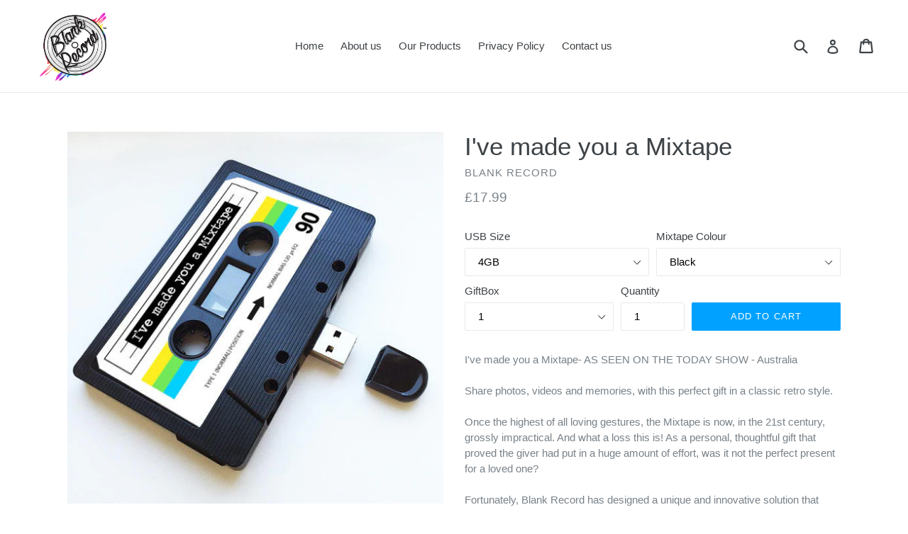

--- FILE ---
content_type: text/html; charset=utf-8
request_url: https://blankrecord.com/collections/frontpage/products/ive-made-you-a-mixtape-1
body_size: 31015
content:
<!doctype html>
<!--[if IE 9]> <html class="ie9 no-js" lang="en"> <![endif]-->
<!--[if (gt IE 9)|!(IE)]><!--> <html class="no-js" lang="en"> <!--<![endif]-->
<head>
  <meta charset="utf-8">
  <meta http-equiv="X-UA-Compatible" content="IE=edge,chrome=1">
  <meta name="viewport" content="width=device-width,initial-scale=1">
  <meta name="theme-color" content="#00a1ff">
  <link rel="canonical" href="https://blankrecord.com/products/ive-made-you-a-mixtape-1">

  
    <link rel="shortcut icon" href="//blankrecord.com/cdn/shop/files/Logo-01_32x32.jpg?v=1613518497" type="image/png">
  

  
  <title>
    I&#39;ve made you a Mixtape | USB Mixtape
    
    
    
      &ndash; Blank Record 
    
  </title>

  
    <meta name="description" content="The classic retro Mixtape with a modern twist - our USB Mixtape gift comes in 4GB/8GB/16GB! Choose &#39;I&#39;ve made you a Mixtape&#39;, the perfect, unique and nostalgic present.">
  

  <!-- /snippets/social-meta-tags.liquid -->




<meta property="og:site_name" content="Blank Record ">
<meta property="og:url" content="https://blankrecord.com/products/ive-made-you-a-mixtape-1">
<meta property="og:title" content="I've made you a Mixtape">
<meta property="og:type" content="product">
<meta property="og:description" content="The classic retro Mixtape with a modern twist - our USB Mixtape gift comes in 4GB/8GB/16GB! Choose &#39;I&#39;ve made you a Mixtape&#39;, the perfect, unique and nostalgic present.">

  <meta property="og:price:amount" content="17.99">
  <meta property="og:price:currency" content="GBP">

<meta property="og:image" content="http://blankrecord.com/cdn/shop/products/il_570xN.1191514934_1tyh_1200x1200.jpg?v=1574982666"><meta property="og:image" content="http://blankrecord.com/cdn/shop/products/il_570xN.1191515118_oanp_1200x1200.jpg?v=1574982666"><meta property="og:image" content="http://blankrecord.com/cdn/shop/products/il_570xN.1238732357_2sed_1200x1200.jpg?v=1574982666">
<meta property="og:image:secure_url" content="https://blankrecord.com/cdn/shop/products/il_570xN.1191514934_1tyh_1200x1200.jpg?v=1574982666"><meta property="og:image:secure_url" content="https://blankrecord.com/cdn/shop/products/il_570xN.1191515118_oanp_1200x1200.jpg?v=1574982666"><meta property="og:image:secure_url" content="https://blankrecord.com/cdn/shop/products/il_570xN.1238732357_2sed_1200x1200.jpg?v=1574982666">


<meta name="twitter:card" content="summary_large_image">
<meta name="twitter:title" content="I've made you a Mixtape">
<meta name="twitter:description" content="The classic retro Mixtape with a modern twist - our USB Mixtape gift comes in 4GB/8GB/16GB! Choose &#39;I&#39;ve made you a Mixtape&#39;, the perfect, unique and nostalgic present.">


  <link href="//blankrecord.com/cdn/shop/t/1/assets/theme.scss.css?v=63615774460311811161713180504" rel="stylesheet" type="text/css" media="all" />
  



  <script>
    var theme = {
      strings: {
        addToCart: "Add to cart",
        soldOut: "Sold out",
        unavailable: "Unavailable",
        showMore: "Show More",
        showLess: "Show Less",
        addressError: "Error looking up that address",
        addressNoResults: "No results for that address",
        addressQueryLimit: "You have exceeded the Google API usage limit. Consider upgrading to a \u003ca href=\"https:\/\/developers.google.com\/maps\/premium\/usage-limits\"\u003ePremium Plan\u003c\/a\u003e.",
        authError: "There was a problem authenticating your Google Maps account."
      },
      moneyFormat: "£{{amount}}"
    }

    document.documentElement.className = document.documentElement.className.replace('no-js', 'js');
  </script>

  <!--[if (lte IE 9) ]><script src="//blankrecord.com/cdn/shop/t/1/assets/match-media.min.js?v=22265819453975888031515597139" type="text/javascript"></script><![endif]-->

  

  <!--[if (gt IE 9)|!(IE)]><!--><script src="//blankrecord.com/cdn/shop/t/1/assets/lazysizes.js?v=68441465964607740661515597139" async="async"></script><!--<![endif]-->
  <!--[if lte IE 9]><script src="//blankrecord.com/cdn/shop/t/1/assets/lazysizes.min.js?v=21"></script><![endif]-->

  <!--[if (gt IE 9)|!(IE)]><!--><script src="//blankrecord.com/cdn/shop/t/1/assets/vendor.js?v=136118274122071307521515597139" defer="defer"></script><!--<![endif]-->
  <!--[if lte IE 9]><script src="//blankrecord.com/cdn/shop/t/1/assets/vendor.js?v=136118274122071307521515597139"></script><![endif]-->

  <!--[if (gt IE 9)|!(IE)]><!--><script src="//blankrecord.com/cdn/shop/t/1/assets/theme.js?v=176637738827492370061519691221" defer="defer"></script><!--<![endif]-->
  <!--[if lte IE 9]><script src="//blankrecord.com/cdn/shop/t/1/assets/theme.js?v=176637738827492370061519691221"></script><![endif]-->

  <script>window.performance && window.performance.mark && window.performance.mark('shopify.content_for_header.start');</script><meta name="google-site-verification" content="eBEOwYykUWqdpK0O-lH7bThWuU_N-qyT8ViDMXbBUwQ">
<meta id="shopify-digital-wallet" name="shopify-digital-wallet" content="/27221360/digital_wallets/dialog">
<meta name="shopify-checkout-api-token" content="21c16774a5d4622ee4583a75dd3e1b3e">
<meta id="in-context-paypal-metadata" data-shop-id="27221360" data-venmo-supported="false" data-environment="production" data-locale="en_US" data-paypal-v4="true" data-currency="GBP">
<link rel="alternate" type="application/json+oembed" href="https://blankrecord.com/products/ive-made-you-a-mixtape-1.oembed">
<script async="async" src="/checkouts/internal/preloads.js?locale=en-GB"></script>
<link rel="preconnect" href="https://shop.app" crossorigin="anonymous">
<script async="async" src="https://shop.app/checkouts/internal/preloads.js?locale=en-GB&shop_id=27221360" crossorigin="anonymous"></script>
<script id="apple-pay-shop-capabilities" type="application/json">{"shopId":27221360,"countryCode":"GB","currencyCode":"GBP","merchantCapabilities":["supports3DS"],"merchantId":"gid:\/\/shopify\/Shop\/27221360","merchantName":"Blank Record ","requiredBillingContactFields":["postalAddress","email"],"requiredShippingContactFields":["postalAddress","email"],"shippingType":"shipping","supportedNetworks":["visa","maestro","masterCard","amex","discover","elo"],"total":{"type":"pending","label":"Blank Record ","amount":"1.00"},"shopifyPaymentsEnabled":true,"supportsSubscriptions":true}</script>
<script id="shopify-features" type="application/json">{"accessToken":"21c16774a5d4622ee4583a75dd3e1b3e","betas":["rich-media-storefront-analytics"],"domain":"blankrecord.com","predictiveSearch":true,"shopId":27221360,"locale":"en"}</script>
<script>var Shopify = Shopify || {};
Shopify.shop = "blank-record.myshopify.com";
Shopify.locale = "en";
Shopify.currency = {"active":"GBP","rate":"1.0"};
Shopify.country = "GB";
Shopify.theme = {"name":"Debut","id":21759623210,"schema_name":"Debut","schema_version":"2.2.0","theme_store_id":796,"role":"main"};
Shopify.theme.handle = "null";
Shopify.theme.style = {"id":null,"handle":null};
Shopify.cdnHost = "blankrecord.com/cdn";
Shopify.routes = Shopify.routes || {};
Shopify.routes.root = "/";</script>
<script type="module">!function(o){(o.Shopify=o.Shopify||{}).modules=!0}(window);</script>
<script>!function(o){function n(){var o=[];function n(){o.push(Array.prototype.slice.apply(arguments))}return n.q=o,n}var t=o.Shopify=o.Shopify||{};t.loadFeatures=n(),t.autoloadFeatures=n()}(window);</script>
<script>
  window.ShopifyPay = window.ShopifyPay || {};
  window.ShopifyPay.apiHost = "shop.app\/pay";
  window.ShopifyPay.redirectState = null;
</script>
<script id="shop-js-analytics" type="application/json">{"pageType":"product"}</script>
<script defer="defer" async type="module" src="//blankrecord.com/cdn/shopifycloud/shop-js/modules/v2/client.init-shop-cart-sync_BdyHc3Nr.en.esm.js"></script>
<script defer="defer" async type="module" src="//blankrecord.com/cdn/shopifycloud/shop-js/modules/v2/chunk.common_Daul8nwZ.esm.js"></script>
<script type="module">
  await import("//blankrecord.com/cdn/shopifycloud/shop-js/modules/v2/client.init-shop-cart-sync_BdyHc3Nr.en.esm.js");
await import("//blankrecord.com/cdn/shopifycloud/shop-js/modules/v2/chunk.common_Daul8nwZ.esm.js");

  window.Shopify.SignInWithShop?.initShopCartSync?.({"fedCMEnabled":true,"windoidEnabled":true});

</script>
<script>
  window.Shopify = window.Shopify || {};
  if (!window.Shopify.featureAssets) window.Shopify.featureAssets = {};
  window.Shopify.featureAssets['shop-js'] = {"shop-cart-sync":["modules/v2/client.shop-cart-sync_QYOiDySF.en.esm.js","modules/v2/chunk.common_Daul8nwZ.esm.js"],"init-fed-cm":["modules/v2/client.init-fed-cm_DchLp9rc.en.esm.js","modules/v2/chunk.common_Daul8nwZ.esm.js"],"shop-button":["modules/v2/client.shop-button_OV7bAJc5.en.esm.js","modules/v2/chunk.common_Daul8nwZ.esm.js"],"init-windoid":["modules/v2/client.init-windoid_DwxFKQ8e.en.esm.js","modules/v2/chunk.common_Daul8nwZ.esm.js"],"shop-cash-offers":["modules/v2/client.shop-cash-offers_DWtL6Bq3.en.esm.js","modules/v2/chunk.common_Daul8nwZ.esm.js","modules/v2/chunk.modal_CQq8HTM6.esm.js"],"shop-toast-manager":["modules/v2/client.shop-toast-manager_CX9r1SjA.en.esm.js","modules/v2/chunk.common_Daul8nwZ.esm.js"],"init-shop-email-lookup-coordinator":["modules/v2/client.init-shop-email-lookup-coordinator_UhKnw74l.en.esm.js","modules/v2/chunk.common_Daul8nwZ.esm.js"],"pay-button":["modules/v2/client.pay-button_DzxNnLDY.en.esm.js","modules/v2/chunk.common_Daul8nwZ.esm.js"],"avatar":["modules/v2/client.avatar_BTnouDA3.en.esm.js"],"init-shop-cart-sync":["modules/v2/client.init-shop-cart-sync_BdyHc3Nr.en.esm.js","modules/v2/chunk.common_Daul8nwZ.esm.js"],"shop-login-button":["modules/v2/client.shop-login-button_D8B466_1.en.esm.js","modules/v2/chunk.common_Daul8nwZ.esm.js","modules/v2/chunk.modal_CQq8HTM6.esm.js"],"init-customer-accounts-sign-up":["modules/v2/client.init-customer-accounts-sign-up_C8fpPm4i.en.esm.js","modules/v2/client.shop-login-button_D8B466_1.en.esm.js","modules/v2/chunk.common_Daul8nwZ.esm.js","modules/v2/chunk.modal_CQq8HTM6.esm.js"],"init-shop-for-new-customer-accounts":["modules/v2/client.init-shop-for-new-customer-accounts_CVTO0Ztu.en.esm.js","modules/v2/client.shop-login-button_D8B466_1.en.esm.js","modules/v2/chunk.common_Daul8nwZ.esm.js","modules/v2/chunk.modal_CQq8HTM6.esm.js"],"init-customer-accounts":["modules/v2/client.init-customer-accounts_dRgKMfrE.en.esm.js","modules/v2/client.shop-login-button_D8B466_1.en.esm.js","modules/v2/chunk.common_Daul8nwZ.esm.js","modules/v2/chunk.modal_CQq8HTM6.esm.js"],"shop-follow-button":["modules/v2/client.shop-follow-button_CkZpjEct.en.esm.js","modules/v2/chunk.common_Daul8nwZ.esm.js","modules/v2/chunk.modal_CQq8HTM6.esm.js"],"lead-capture":["modules/v2/client.lead-capture_BntHBhfp.en.esm.js","modules/v2/chunk.common_Daul8nwZ.esm.js","modules/v2/chunk.modal_CQq8HTM6.esm.js"],"checkout-modal":["modules/v2/client.checkout-modal_CfxcYbTm.en.esm.js","modules/v2/chunk.common_Daul8nwZ.esm.js","modules/v2/chunk.modal_CQq8HTM6.esm.js"],"shop-login":["modules/v2/client.shop-login_Da4GZ2H6.en.esm.js","modules/v2/chunk.common_Daul8nwZ.esm.js","modules/v2/chunk.modal_CQq8HTM6.esm.js"],"payment-terms":["modules/v2/client.payment-terms_MV4M3zvL.en.esm.js","modules/v2/chunk.common_Daul8nwZ.esm.js","modules/v2/chunk.modal_CQq8HTM6.esm.js"]};
</script>
<script id="__st">var __st={"a":27221360,"offset":0,"reqid":"fa61dea1-8cb2-4ae4-ab43-1bd9221bcaca-1769012209","pageurl":"blankrecord.com\/collections\/frontpage\/products\/ive-made-you-a-mixtape-1","u":"440ed9e5a6b7","p":"product","rtyp":"product","rid":1333873770538};</script>
<script>window.ShopifyPaypalV4VisibilityTracking = true;</script>
<script id="captcha-bootstrap">!function(){'use strict';const t='contact',e='account',n='new_comment',o=[[t,t],['blogs',n],['comments',n],[t,'customer']],c=[[e,'customer_login'],[e,'guest_login'],[e,'recover_customer_password'],[e,'create_customer']],r=t=>t.map((([t,e])=>`form[action*='/${t}']:not([data-nocaptcha='true']) input[name='form_type'][value='${e}']`)).join(','),a=t=>()=>t?[...document.querySelectorAll(t)].map((t=>t.form)):[];function s(){const t=[...o],e=r(t);return a(e)}const i='password',u='form_key',d=['recaptcha-v3-token','g-recaptcha-response','h-captcha-response',i],f=()=>{try{return window.sessionStorage}catch{return}},m='__shopify_v',_=t=>t.elements[u];function p(t,e,n=!1){try{const o=window.sessionStorage,c=JSON.parse(o.getItem(e)),{data:r}=function(t){const{data:e,action:n}=t;return t[m]||n?{data:e,action:n}:{data:t,action:n}}(c);for(const[e,n]of Object.entries(r))t.elements[e]&&(t.elements[e].value=n);n&&o.removeItem(e)}catch(o){console.error('form repopulation failed',{error:o})}}const l='form_type',E='cptcha';function T(t){t.dataset[E]=!0}const w=window,h=w.document,L='Shopify',v='ce_forms',y='captcha';let A=!1;((t,e)=>{const n=(g='f06e6c50-85a8-45c8-87d0-21a2b65856fe',I='https://cdn.shopify.com/shopifycloud/storefront-forms-hcaptcha/ce_storefront_forms_captcha_hcaptcha.v1.5.2.iife.js',D={infoText:'Protected by hCaptcha',privacyText:'Privacy',termsText:'Terms'},(t,e,n)=>{const o=w[L][v],c=o.bindForm;if(c)return c(t,g,e,D).then(n);var r;o.q.push([[t,g,e,D],n]),r=I,A||(h.body.append(Object.assign(h.createElement('script'),{id:'captcha-provider',async:!0,src:r})),A=!0)});var g,I,D;w[L]=w[L]||{},w[L][v]=w[L][v]||{},w[L][v].q=[],w[L][y]=w[L][y]||{},w[L][y].protect=function(t,e){n(t,void 0,e),T(t)},Object.freeze(w[L][y]),function(t,e,n,w,h,L){const[v,y,A,g]=function(t,e,n){const i=e?o:[],u=t?c:[],d=[...i,...u],f=r(d),m=r(i),_=r(d.filter((([t,e])=>n.includes(e))));return[a(f),a(m),a(_),s()]}(w,h,L),I=t=>{const e=t.target;return e instanceof HTMLFormElement?e:e&&e.form},D=t=>v().includes(t);t.addEventListener('submit',(t=>{const e=I(t);if(!e)return;const n=D(e)&&!e.dataset.hcaptchaBound&&!e.dataset.recaptchaBound,o=_(e),c=g().includes(e)&&(!o||!o.value);(n||c)&&t.preventDefault(),c&&!n&&(function(t){try{if(!f())return;!function(t){const e=f();if(!e)return;const n=_(t);if(!n)return;const o=n.value;o&&e.removeItem(o)}(t);const e=Array.from(Array(32),(()=>Math.random().toString(36)[2])).join('');!function(t,e){_(t)||t.append(Object.assign(document.createElement('input'),{type:'hidden',name:u})),t.elements[u].value=e}(t,e),function(t,e){const n=f();if(!n)return;const o=[...t.querySelectorAll(`input[type='${i}']`)].map((({name:t})=>t)),c=[...d,...o],r={};for(const[a,s]of new FormData(t).entries())c.includes(a)||(r[a]=s);n.setItem(e,JSON.stringify({[m]:1,action:t.action,data:r}))}(t,e)}catch(e){console.error('failed to persist form',e)}}(e),e.submit())}));const S=(t,e)=>{t&&!t.dataset[E]&&(n(t,e.some((e=>e===t))),T(t))};for(const o of['focusin','change'])t.addEventListener(o,(t=>{const e=I(t);D(e)&&S(e,y())}));const B=e.get('form_key'),M=e.get(l),P=B&&M;t.addEventListener('DOMContentLoaded',(()=>{const t=y();if(P)for(const e of t)e.elements[l].value===M&&p(e,B);[...new Set([...A(),...v().filter((t=>'true'===t.dataset.shopifyCaptcha))])].forEach((e=>S(e,t)))}))}(h,new URLSearchParams(w.location.search),n,t,e,['guest_login'])})(!0,!0)}();</script>
<script integrity="sha256-4kQ18oKyAcykRKYeNunJcIwy7WH5gtpwJnB7kiuLZ1E=" data-source-attribution="shopify.loadfeatures" defer="defer" src="//blankrecord.com/cdn/shopifycloud/storefront/assets/storefront/load_feature-a0a9edcb.js" crossorigin="anonymous"></script>
<script crossorigin="anonymous" defer="defer" src="//blankrecord.com/cdn/shopifycloud/storefront/assets/shopify_pay/storefront-65b4c6d7.js?v=20250812"></script>
<script data-source-attribution="shopify.dynamic_checkout.dynamic.init">var Shopify=Shopify||{};Shopify.PaymentButton=Shopify.PaymentButton||{isStorefrontPortableWallets:!0,init:function(){window.Shopify.PaymentButton.init=function(){};var t=document.createElement("script");t.src="https://blankrecord.com/cdn/shopifycloud/portable-wallets/latest/portable-wallets.en.js",t.type="module",document.head.appendChild(t)}};
</script>
<script data-source-attribution="shopify.dynamic_checkout.buyer_consent">
  function portableWalletsHideBuyerConsent(e){var t=document.getElementById("shopify-buyer-consent"),n=document.getElementById("shopify-subscription-policy-button");t&&n&&(t.classList.add("hidden"),t.setAttribute("aria-hidden","true"),n.removeEventListener("click",e))}function portableWalletsShowBuyerConsent(e){var t=document.getElementById("shopify-buyer-consent"),n=document.getElementById("shopify-subscription-policy-button");t&&n&&(t.classList.remove("hidden"),t.removeAttribute("aria-hidden"),n.addEventListener("click",e))}window.Shopify?.PaymentButton&&(window.Shopify.PaymentButton.hideBuyerConsent=portableWalletsHideBuyerConsent,window.Shopify.PaymentButton.showBuyerConsent=portableWalletsShowBuyerConsent);
</script>
<script data-source-attribution="shopify.dynamic_checkout.cart.bootstrap">document.addEventListener("DOMContentLoaded",(function(){function t(){return document.querySelector("shopify-accelerated-checkout-cart, shopify-accelerated-checkout")}if(t())Shopify.PaymentButton.init();else{new MutationObserver((function(e,n){t()&&(Shopify.PaymentButton.init(),n.disconnect())})).observe(document.body,{childList:!0,subtree:!0})}}));
</script>
<link id="shopify-accelerated-checkout-styles" rel="stylesheet" media="screen" href="https://blankrecord.com/cdn/shopifycloud/portable-wallets/latest/accelerated-checkout-backwards-compat.css" crossorigin="anonymous">
<style id="shopify-accelerated-checkout-cart">
        #shopify-buyer-consent {
  margin-top: 1em;
  display: inline-block;
  width: 100%;
}

#shopify-buyer-consent.hidden {
  display: none;
}

#shopify-subscription-policy-button {
  background: none;
  border: none;
  padding: 0;
  text-decoration: underline;
  font-size: inherit;
  cursor: pointer;
}

#shopify-subscription-policy-button::before {
  box-shadow: none;
}

      </style>

<script>window.performance && window.performance.mark && window.performance.mark('shopify.content_for_header.end');</script>
<link href="https://monorail-edge.shopifysvc.com" rel="dns-prefetch">
<script>(function(){if ("sendBeacon" in navigator && "performance" in window) {try {var session_token_from_headers = performance.getEntriesByType('navigation')[0].serverTiming.find(x => x.name == '_s').description;} catch {var session_token_from_headers = undefined;}var session_cookie_matches = document.cookie.match(/_shopify_s=([^;]*)/);var session_token_from_cookie = session_cookie_matches && session_cookie_matches.length === 2 ? session_cookie_matches[1] : "";var session_token = session_token_from_headers || session_token_from_cookie || "";function handle_abandonment_event(e) {var entries = performance.getEntries().filter(function(entry) {return /monorail-edge.shopifysvc.com/.test(entry.name);});if (!window.abandonment_tracked && entries.length === 0) {window.abandonment_tracked = true;var currentMs = Date.now();var navigation_start = performance.timing.navigationStart;var payload = {shop_id: 27221360,url: window.location.href,navigation_start,duration: currentMs - navigation_start,session_token,page_type: "product"};window.navigator.sendBeacon("https://monorail-edge.shopifysvc.com/v1/produce", JSON.stringify({schema_id: "online_store_buyer_site_abandonment/1.1",payload: payload,metadata: {event_created_at_ms: currentMs,event_sent_at_ms: currentMs}}));}}window.addEventListener('pagehide', handle_abandonment_event);}}());</script>
<script id="web-pixels-manager-setup">(function e(e,d,r,n,o){if(void 0===o&&(o={}),!Boolean(null===(a=null===(i=window.Shopify)||void 0===i?void 0:i.analytics)||void 0===a?void 0:a.replayQueue)){var i,a;window.Shopify=window.Shopify||{};var t=window.Shopify;t.analytics=t.analytics||{};var s=t.analytics;s.replayQueue=[],s.publish=function(e,d,r){return s.replayQueue.push([e,d,r]),!0};try{self.performance.mark("wpm:start")}catch(e){}var l=function(){var e={modern:/Edge?\/(1{2}[4-9]|1[2-9]\d|[2-9]\d{2}|\d{4,})\.\d+(\.\d+|)|Firefox\/(1{2}[4-9]|1[2-9]\d|[2-9]\d{2}|\d{4,})\.\d+(\.\d+|)|Chrom(ium|e)\/(9{2}|\d{3,})\.\d+(\.\d+|)|(Maci|X1{2}).+ Version\/(15\.\d+|(1[6-9]|[2-9]\d|\d{3,})\.\d+)([,.]\d+|)( \(\w+\)|)( Mobile\/\w+|) Safari\/|Chrome.+OPR\/(9{2}|\d{3,})\.\d+\.\d+|(CPU[ +]OS|iPhone[ +]OS|CPU[ +]iPhone|CPU IPhone OS|CPU iPad OS)[ +]+(15[._]\d+|(1[6-9]|[2-9]\d|\d{3,})[._]\d+)([._]\d+|)|Android:?[ /-](13[3-9]|1[4-9]\d|[2-9]\d{2}|\d{4,})(\.\d+|)(\.\d+|)|Android.+Firefox\/(13[5-9]|1[4-9]\d|[2-9]\d{2}|\d{4,})\.\d+(\.\d+|)|Android.+Chrom(ium|e)\/(13[3-9]|1[4-9]\d|[2-9]\d{2}|\d{4,})\.\d+(\.\d+|)|SamsungBrowser\/([2-9]\d|\d{3,})\.\d+/,legacy:/Edge?\/(1[6-9]|[2-9]\d|\d{3,})\.\d+(\.\d+|)|Firefox\/(5[4-9]|[6-9]\d|\d{3,})\.\d+(\.\d+|)|Chrom(ium|e)\/(5[1-9]|[6-9]\d|\d{3,})\.\d+(\.\d+|)([\d.]+$|.*Safari\/(?![\d.]+ Edge\/[\d.]+$))|(Maci|X1{2}).+ Version\/(10\.\d+|(1[1-9]|[2-9]\d|\d{3,})\.\d+)([,.]\d+|)( \(\w+\)|)( Mobile\/\w+|) Safari\/|Chrome.+OPR\/(3[89]|[4-9]\d|\d{3,})\.\d+\.\d+|(CPU[ +]OS|iPhone[ +]OS|CPU[ +]iPhone|CPU IPhone OS|CPU iPad OS)[ +]+(10[._]\d+|(1[1-9]|[2-9]\d|\d{3,})[._]\d+)([._]\d+|)|Android:?[ /-](13[3-9]|1[4-9]\d|[2-9]\d{2}|\d{4,})(\.\d+|)(\.\d+|)|Mobile Safari.+OPR\/([89]\d|\d{3,})\.\d+\.\d+|Android.+Firefox\/(13[5-9]|1[4-9]\d|[2-9]\d{2}|\d{4,})\.\d+(\.\d+|)|Android.+Chrom(ium|e)\/(13[3-9]|1[4-9]\d|[2-9]\d{2}|\d{4,})\.\d+(\.\d+|)|Android.+(UC? ?Browser|UCWEB|U3)[ /]?(15\.([5-9]|\d{2,})|(1[6-9]|[2-9]\d|\d{3,})\.\d+)\.\d+|SamsungBrowser\/(5\.\d+|([6-9]|\d{2,})\.\d+)|Android.+MQ{2}Browser\/(14(\.(9|\d{2,})|)|(1[5-9]|[2-9]\d|\d{3,})(\.\d+|))(\.\d+|)|K[Aa][Ii]OS\/(3\.\d+|([4-9]|\d{2,})\.\d+)(\.\d+|)/},d=e.modern,r=e.legacy,n=navigator.userAgent;return n.match(d)?"modern":n.match(r)?"legacy":"unknown"}(),u="modern"===l?"modern":"legacy",c=(null!=n?n:{modern:"",legacy:""})[u],f=function(e){return[e.baseUrl,"/wpm","/b",e.hashVersion,"modern"===e.buildTarget?"m":"l",".js"].join("")}({baseUrl:d,hashVersion:r,buildTarget:u}),m=function(e){var d=e.version,r=e.bundleTarget,n=e.surface,o=e.pageUrl,i=e.monorailEndpoint;return{emit:function(e){var a=e.status,t=e.errorMsg,s=(new Date).getTime(),l=JSON.stringify({metadata:{event_sent_at_ms:s},events:[{schema_id:"web_pixels_manager_load/3.1",payload:{version:d,bundle_target:r,page_url:o,status:a,surface:n,error_msg:t},metadata:{event_created_at_ms:s}}]});if(!i)return console&&console.warn&&console.warn("[Web Pixels Manager] No Monorail endpoint provided, skipping logging."),!1;try{return self.navigator.sendBeacon.bind(self.navigator)(i,l)}catch(e){}var u=new XMLHttpRequest;try{return u.open("POST",i,!0),u.setRequestHeader("Content-Type","text/plain"),u.send(l),!0}catch(e){return console&&console.warn&&console.warn("[Web Pixels Manager] Got an unhandled error while logging to Monorail."),!1}}}}({version:r,bundleTarget:l,surface:e.surface,pageUrl:self.location.href,monorailEndpoint:e.monorailEndpoint});try{o.browserTarget=l,function(e){var d=e.src,r=e.async,n=void 0===r||r,o=e.onload,i=e.onerror,a=e.sri,t=e.scriptDataAttributes,s=void 0===t?{}:t,l=document.createElement("script"),u=document.querySelector("head"),c=document.querySelector("body");if(l.async=n,l.src=d,a&&(l.integrity=a,l.crossOrigin="anonymous"),s)for(var f in s)if(Object.prototype.hasOwnProperty.call(s,f))try{l.dataset[f]=s[f]}catch(e){}if(o&&l.addEventListener("load",o),i&&l.addEventListener("error",i),u)u.appendChild(l);else{if(!c)throw new Error("Did not find a head or body element to append the script");c.appendChild(l)}}({src:f,async:!0,onload:function(){if(!function(){var e,d;return Boolean(null===(d=null===(e=window.Shopify)||void 0===e?void 0:e.analytics)||void 0===d?void 0:d.initialized)}()){var d=window.webPixelsManager.init(e)||void 0;if(d){var r=window.Shopify.analytics;r.replayQueue.forEach((function(e){var r=e[0],n=e[1],o=e[2];d.publishCustomEvent(r,n,o)})),r.replayQueue=[],r.publish=d.publishCustomEvent,r.visitor=d.visitor,r.initialized=!0}}},onerror:function(){return m.emit({status:"failed",errorMsg:"".concat(f," has failed to load")})},sri:function(e){var d=/^sha384-[A-Za-z0-9+/=]+$/;return"string"==typeof e&&d.test(e)}(c)?c:"",scriptDataAttributes:o}),m.emit({status:"loading"})}catch(e){m.emit({status:"failed",errorMsg:(null==e?void 0:e.message)||"Unknown error"})}}})({shopId: 27221360,storefrontBaseUrl: "https://blankrecord.com",extensionsBaseUrl: "https://extensions.shopifycdn.com/cdn/shopifycloud/web-pixels-manager",monorailEndpoint: "https://monorail-edge.shopifysvc.com/unstable/produce_batch",surface: "storefront-renderer",enabledBetaFlags: ["2dca8a86"],webPixelsConfigList: [{"id":"527532222","configuration":"{\"config\":\"{\\\"pixel_id\\\":\\\"AW-782522504\\\",\\\"target_country\\\":\\\"GB\\\",\\\"gtag_events\\\":[{\\\"type\\\":\\\"search\\\",\\\"action_label\\\":\\\"AW-782522504\\\/kTr8CISw4IsBEIixkfUC\\\"},{\\\"type\\\":\\\"begin_checkout\\\",\\\"action_label\\\":\\\"AW-782522504\\\/N-vHCN6t4IsBEIixkfUC\\\"},{\\\"type\\\":\\\"view_item\\\",\\\"action_label\\\":[\\\"AW-782522504\\\/KiC2CNit4IsBEIixkfUC\\\",\\\"MC-FDXS0XB1XD\\\"]},{\\\"type\\\":\\\"purchase\\\",\\\"action_label\\\":[\\\"AW-782522504\\\/R1iqCN2s4IsBEIixkfUC\\\",\\\"MC-FDXS0XB1XD\\\"]},{\\\"type\\\":\\\"page_view\\\",\\\"action_label\\\":[\\\"AW-782522504\\\/LfcACNqs4IsBEIixkfUC\\\",\\\"MC-FDXS0XB1XD\\\"]},{\\\"type\\\":\\\"add_payment_info\\\",\\\"action_label\\\":\\\"AW-782522504\\\/BkJcCIew4IsBEIixkfUC\\\"},{\\\"type\\\":\\\"add_to_cart\\\",\\\"action_label\\\":\\\"AW-782522504\\\/7N4oCNut4IsBEIixkfUC\\\"}],\\\"enable_monitoring_mode\\\":false}\"}","eventPayloadVersion":"v1","runtimeContext":"OPEN","scriptVersion":"b2a88bafab3e21179ed38636efcd8a93","type":"APP","apiClientId":1780363,"privacyPurposes":[],"dataSharingAdjustments":{"protectedCustomerApprovalScopes":["read_customer_address","read_customer_email","read_customer_name","read_customer_personal_data","read_customer_phone"]}},{"id":"169214142","configuration":"{\"pixel_id\":\"2195211007422310\",\"pixel_type\":\"facebook_pixel\",\"metaapp_system_user_token\":\"-\"}","eventPayloadVersion":"v1","runtimeContext":"OPEN","scriptVersion":"ca16bc87fe92b6042fbaa3acc2fbdaa6","type":"APP","apiClientId":2329312,"privacyPurposes":["ANALYTICS","MARKETING","SALE_OF_DATA"],"dataSharingAdjustments":{"protectedCustomerApprovalScopes":["read_customer_address","read_customer_email","read_customer_name","read_customer_personal_data","read_customer_phone"]}},{"id":"shopify-app-pixel","configuration":"{}","eventPayloadVersion":"v1","runtimeContext":"STRICT","scriptVersion":"0450","apiClientId":"shopify-pixel","type":"APP","privacyPurposes":["ANALYTICS","MARKETING"]},{"id":"shopify-custom-pixel","eventPayloadVersion":"v1","runtimeContext":"LAX","scriptVersion":"0450","apiClientId":"shopify-pixel","type":"CUSTOM","privacyPurposes":["ANALYTICS","MARKETING"]}],isMerchantRequest: false,initData: {"shop":{"name":"Blank Record ","paymentSettings":{"currencyCode":"GBP"},"myshopifyDomain":"blank-record.myshopify.com","countryCode":"GB","storefrontUrl":"https:\/\/blankrecord.com"},"customer":null,"cart":null,"checkout":null,"productVariants":[{"price":{"amount":17.99,"currencyCode":"GBP"},"product":{"title":"I've made you a Mixtape","vendor":"Blank Record","id":"1333873770538","untranslatedTitle":"I've made you a Mixtape","url":"\/products\/ive-made-you-a-mixtape-1","type":"Mixtapes"},"id":"12278383804458","image":{"src":"\/\/blankrecord.com\/cdn\/shop\/products\/il_570xN.1191514934_1tyh.jpg?v=1574982666"},"sku":"","title":"4GB \/ Black \/ 1","untranslatedTitle":"4GB \/ Black \/ 1"},{"price":{"amount":17.99,"currencyCode":"GBP"},"product":{"title":"I've made you a Mixtape","vendor":"Blank Record","id":"1333873770538","untranslatedTitle":"I've made you a Mixtape","url":"\/products\/ive-made-you-a-mixtape-1","type":"Mixtapes"},"id":"12278383837226","image":{"src":"\/\/blankrecord.com\/cdn\/shop\/products\/il_570xN.1191514934_1tyh.jpg?v=1574982666"},"sku":"","title":"4GB \/ Black \/ 2","untranslatedTitle":"4GB \/ Black \/ 2"},{"price":{"amount":17.99,"currencyCode":"GBP"},"product":{"title":"I've made you a Mixtape","vendor":"Blank Record","id":"1333873770538","untranslatedTitle":"I've made you a Mixtape","url":"\/products\/ive-made-you-a-mixtape-1","type":"Mixtapes"},"id":"12278383902762","image":{"src":"\/\/blankrecord.com\/cdn\/shop\/products\/il_570xN.1191514934_1tyh.jpg?v=1574982666"},"sku":"","title":"4GB \/ Black \/ 4","untranslatedTitle":"4GB \/ Black \/ 4"},{"price":{"amount":17.99,"currencyCode":"GBP"},"product":{"title":"I've made you a Mixtape","vendor":"Blank Record","id":"1333873770538","untranslatedTitle":"I've made you a Mixtape","url":"\/products\/ive-made-you-a-mixtape-1","type":"Mixtapes"},"id":"12278383935530","image":{"src":"\/\/blankrecord.com\/cdn\/shop\/products\/il_570xN.1191514934_1tyh.jpg?v=1574982666"},"sku":"","title":"4GB \/ Black \/ 5","untranslatedTitle":"4GB \/ Black \/ 5"},{"price":{"amount":17.99,"currencyCode":"GBP"},"product":{"title":"I've made you a Mixtape","vendor":"Blank Record","id":"1333873770538","untranslatedTitle":"I've made you a Mixtape","url":"\/products\/ive-made-you-a-mixtape-1","type":"Mixtapes"},"id":"12278383968298","image":{"src":"\/\/blankrecord.com\/cdn\/shop\/products\/il_570xN.1191514934_1tyh.jpg?v=1574982666"},"sku":"","title":"4GB \/ Clear \/ 1","untranslatedTitle":"4GB \/ Clear \/ 1"},{"price":{"amount":17.99,"currencyCode":"GBP"},"product":{"title":"I've made you a Mixtape","vendor":"Blank Record","id":"1333873770538","untranslatedTitle":"I've made you a Mixtape","url":"\/products\/ive-made-you-a-mixtape-1","type":"Mixtapes"},"id":"12278384001066","image":{"src":"\/\/blankrecord.com\/cdn\/shop\/products\/il_570xN.1191514934_1tyh.jpg?v=1574982666"},"sku":"","title":"4GB \/ Clear \/ 2","untranslatedTitle":"4GB \/ Clear \/ 2"},{"price":{"amount":17.99,"currencyCode":"GBP"},"product":{"title":"I've made you a Mixtape","vendor":"Blank Record","id":"1333873770538","untranslatedTitle":"I've made you a Mixtape","url":"\/products\/ive-made-you-a-mixtape-1","type":"Mixtapes"},"id":"12278384066602","image":{"src":"\/\/blankrecord.com\/cdn\/shop\/products\/il_570xN.1191514934_1tyh.jpg?v=1574982666"},"sku":"","title":"4GB \/ Clear \/ 4","untranslatedTitle":"4GB \/ Clear \/ 4"},{"price":{"amount":17.99,"currencyCode":"GBP"},"product":{"title":"I've made you a Mixtape","vendor":"Blank Record","id":"1333873770538","untranslatedTitle":"I've made you a Mixtape","url":"\/products\/ive-made-you-a-mixtape-1","type":"Mixtapes"},"id":"12278384099370","image":{"src":"\/\/blankrecord.com\/cdn\/shop\/products\/il_570xN.1191514934_1tyh.jpg?v=1574982666"},"sku":"","title":"4GB \/ Clear \/ 5","untranslatedTitle":"4GB \/ Clear \/ 5"},{"price":{"amount":19.99,"currencyCode":"GBP"},"product":{"title":"I've made you a Mixtape","vendor":"Blank Record","id":"1333873770538","untranslatedTitle":"I've made you a Mixtape","url":"\/products\/ive-made-you-a-mixtape-1","type":"Mixtapes"},"id":"12278384459818","image":{"src":"\/\/blankrecord.com\/cdn\/shop\/products\/il_570xN.1191514934_1tyh.jpg?v=1574982666"},"sku":"","title":"16GB \/ Black \/ 1","untranslatedTitle":"16GB \/ Black \/ 1"},{"price":{"amount":19.99,"currencyCode":"GBP"},"product":{"title":"I've made you a Mixtape","vendor":"Blank Record","id":"1333873770538","untranslatedTitle":"I've made you a Mixtape","url":"\/products\/ive-made-you-a-mixtape-1","type":"Mixtapes"},"id":"12278384492586","image":{"src":"\/\/blankrecord.com\/cdn\/shop\/products\/il_570xN.1191514934_1tyh.jpg?v=1574982666"},"sku":"","title":"16GB \/ Black \/ 2","untranslatedTitle":"16GB \/ Black \/ 2"},{"price":{"amount":19.99,"currencyCode":"GBP"},"product":{"title":"I've made you a Mixtape","vendor":"Blank Record","id":"1333873770538","untranslatedTitle":"I've made you a Mixtape","url":"\/products\/ive-made-you-a-mixtape-1","type":"Mixtapes"},"id":"12278384558122","image":{"src":"\/\/blankrecord.com\/cdn\/shop\/products\/il_570xN.1191514934_1tyh.jpg?v=1574982666"},"sku":"","title":"16GB \/ Black \/ 4","untranslatedTitle":"16GB \/ Black \/ 4"},{"price":{"amount":19.99,"currencyCode":"GBP"},"product":{"title":"I've made you a Mixtape","vendor":"Blank Record","id":"1333873770538","untranslatedTitle":"I've made you a Mixtape","url":"\/products\/ive-made-you-a-mixtape-1","type":"Mixtapes"},"id":"12278384590890","image":{"src":"\/\/blankrecord.com\/cdn\/shop\/products\/il_570xN.1191514934_1tyh.jpg?v=1574982666"},"sku":"","title":"16GB \/ Black \/ 5","untranslatedTitle":"16GB \/ Black \/ 5"},{"price":{"amount":19.99,"currencyCode":"GBP"},"product":{"title":"I've made you a Mixtape","vendor":"Blank Record","id":"1333873770538","untranslatedTitle":"I've made you a Mixtape","url":"\/products\/ive-made-you-a-mixtape-1","type":"Mixtapes"},"id":"12278384623658","image":{"src":"\/\/blankrecord.com\/cdn\/shop\/products\/il_570xN.1191514934_1tyh.jpg?v=1574982666"},"sku":"","title":"16GB \/ Clear \/ 1","untranslatedTitle":"16GB \/ Clear \/ 1"},{"price":{"amount":19.99,"currencyCode":"GBP"},"product":{"title":"I've made you a Mixtape","vendor":"Blank Record","id":"1333873770538","untranslatedTitle":"I've made you a Mixtape","url":"\/products\/ive-made-you-a-mixtape-1","type":"Mixtapes"},"id":"12278384656426","image":{"src":"\/\/blankrecord.com\/cdn\/shop\/products\/il_570xN.1191514934_1tyh.jpg?v=1574982666"},"sku":"","title":"16GB \/ Clear \/ 2","untranslatedTitle":"16GB \/ Clear \/ 2"},{"price":{"amount":19.99,"currencyCode":"GBP"},"product":{"title":"I've made you a Mixtape","vendor":"Blank Record","id":"1333873770538","untranslatedTitle":"I've made you a Mixtape","url":"\/products\/ive-made-you-a-mixtape-1","type":"Mixtapes"},"id":"12278384721962","image":{"src":"\/\/blankrecord.com\/cdn\/shop\/products\/il_570xN.1191514934_1tyh.jpg?v=1574982666"},"sku":"","title":"16GB \/ Clear \/ 4","untranslatedTitle":"16GB \/ Clear \/ 4"},{"price":{"amount":19.99,"currencyCode":"GBP"},"product":{"title":"I've made you a Mixtape","vendor":"Blank Record","id":"1333873770538","untranslatedTitle":"I've made you a Mixtape","url":"\/products\/ive-made-you-a-mixtape-1","type":"Mixtapes"},"id":"12278384754730","image":{"src":"\/\/blankrecord.com\/cdn\/shop\/products\/il_570xN.1191514934_1tyh.jpg?v=1574982666"},"sku":"","title":"16GB \/ Clear \/ 5","untranslatedTitle":"16GB \/ Clear \/ 5"}],"purchasingCompany":null},},"https://blankrecord.com/cdn","fcfee988w5aeb613cpc8e4bc33m6693e112",{"modern":"","legacy":""},{"shopId":"27221360","storefrontBaseUrl":"https:\/\/blankrecord.com","extensionBaseUrl":"https:\/\/extensions.shopifycdn.com\/cdn\/shopifycloud\/web-pixels-manager","surface":"storefront-renderer","enabledBetaFlags":"[\"2dca8a86\"]","isMerchantRequest":"false","hashVersion":"fcfee988w5aeb613cpc8e4bc33m6693e112","publish":"custom","events":"[[\"page_viewed\",{}],[\"product_viewed\",{\"productVariant\":{\"price\":{\"amount\":17.99,\"currencyCode\":\"GBP\"},\"product\":{\"title\":\"I've made you a Mixtape\",\"vendor\":\"Blank Record\",\"id\":\"1333873770538\",\"untranslatedTitle\":\"I've made you a Mixtape\",\"url\":\"\/products\/ive-made-you-a-mixtape-1\",\"type\":\"Mixtapes\"},\"id\":\"12278383804458\",\"image\":{\"src\":\"\/\/blankrecord.com\/cdn\/shop\/products\/il_570xN.1191514934_1tyh.jpg?v=1574982666\"},\"sku\":\"\",\"title\":\"4GB \/ Black \/ 1\",\"untranslatedTitle\":\"4GB \/ Black \/ 1\"}}]]"});</script><script>
  window.ShopifyAnalytics = window.ShopifyAnalytics || {};
  window.ShopifyAnalytics.meta = window.ShopifyAnalytics.meta || {};
  window.ShopifyAnalytics.meta.currency = 'GBP';
  var meta = {"product":{"id":1333873770538,"gid":"gid:\/\/shopify\/Product\/1333873770538","vendor":"Blank Record","type":"Mixtapes","handle":"ive-made-you-a-mixtape-1","variants":[{"id":12278383804458,"price":1799,"name":"I've made you a Mixtape - 4GB \/ Black \/ 1","public_title":"4GB \/ Black \/ 1","sku":""},{"id":12278383837226,"price":1799,"name":"I've made you a Mixtape - 4GB \/ Black \/ 2","public_title":"4GB \/ Black \/ 2","sku":""},{"id":12278383902762,"price":1799,"name":"I've made you a Mixtape - 4GB \/ Black \/ 4","public_title":"4GB \/ Black \/ 4","sku":""},{"id":12278383935530,"price":1799,"name":"I've made you a Mixtape - 4GB \/ Black \/ 5","public_title":"4GB \/ Black \/ 5","sku":""},{"id":12278383968298,"price":1799,"name":"I've made you a Mixtape - 4GB \/ Clear \/ 1","public_title":"4GB \/ Clear \/ 1","sku":""},{"id":12278384001066,"price":1799,"name":"I've made you a Mixtape - 4GB \/ Clear \/ 2","public_title":"4GB \/ Clear \/ 2","sku":""},{"id":12278384066602,"price":1799,"name":"I've made you a Mixtape - 4GB \/ Clear \/ 4","public_title":"4GB \/ Clear \/ 4","sku":""},{"id":12278384099370,"price":1799,"name":"I've made you a Mixtape - 4GB \/ Clear \/ 5","public_title":"4GB \/ Clear \/ 5","sku":""},{"id":12278384459818,"price":1999,"name":"I've made you a Mixtape - 16GB \/ Black \/ 1","public_title":"16GB \/ Black \/ 1","sku":""},{"id":12278384492586,"price":1999,"name":"I've made you a Mixtape - 16GB \/ Black \/ 2","public_title":"16GB \/ Black \/ 2","sku":""},{"id":12278384558122,"price":1999,"name":"I've made you a Mixtape - 16GB \/ Black \/ 4","public_title":"16GB \/ Black \/ 4","sku":""},{"id":12278384590890,"price":1999,"name":"I've made you a Mixtape - 16GB \/ Black \/ 5","public_title":"16GB \/ Black \/ 5","sku":""},{"id":12278384623658,"price":1999,"name":"I've made you a Mixtape - 16GB \/ Clear \/ 1","public_title":"16GB \/ Clear \/ 1","sku":""},{"id":12278384656426,"price":1999,"name":"I've made you a Mixtape - 16GB \/ Clear \/ 2","public_title":"16GB \/ Clear \/ 2","sku":""},{"id":12278384721962,"price":1999,"name":"I've made you a Mixtape - 16GB \/ Clear \/ 4","public_title":"16GB \/ Clear \/ 4","sku":""},{"id":12278384754730,"price":1999,"name":"I've made you a Mixtape - 16GB \/ Clear \/ 5","public_title":"16GB \/ Clear \/ 5","sku":""}],"remote":false},"page":{"pageType":"product","resourceType":"product","resourceId":1333873770538,"requestId":"fa61dea1-8cb2-4ae4-ab43-1bd9221bcaca-1769012209"}};
  for (var attr in meta) {
    window.ShopifyAnalytics.meta[attr] = meta[attr];
  }
</script>
<script class="analytics">
  (function () {
    var customDocumentWrite = function(content) {
      var jquery = null;

      if (window.jQuery) {
        jquery = window.jQuery;
      } else if (window.Checkout && window.Checkout.$) {
        jquery = window.Checkout.$;
      }

      if (jquery) {
        jquery('body').append(content);
      }
    };

    var hasLoggedConversion = function(token) {
      if (token) {
        return document.cookie.indexOf('loggedConversion=' + token) !== -1;
      }
      return false;
    }

    var setCookieIfConversion = function(token) {
      if (token) {
        var twoMonthsFromNow = new Date(Date.now());
        twoMonthsFromNow.setMonth(twoMonthsFromNow.getMonth() + 2);

        document.cookie = 'loggedConversion=' + token + '; expires=' + twoMonthsFromNow;
      }
    }

    var trekkie = window.ShopifyAnalytics.lib = window.trekkie = window.trekkie || [];
    if (trekkie.integrations) {
      return;
    }
    trekkie.methods = [
      'identify',
      'page',
      'ready',
      'track',
      'trackForm',
      'trackLink'
    ];
    trekkie.factory = function(method) {
      return function() {
        var args = Array.prototype.slice.call(arguments);
        args.unshift(method);
        trekkie.push(args);
        return trekkie;
      };
    };
    for (var i = 0; i < trekkie.methods.length; i++) {
      var key = trekkie.methods[i];
      trekkie[key] = trekkie.factory(key);
    }
    trekkie.load = function(config) {
      trekkie.config = config || {};
      trekkie.config.initialDocumentCookie = document.cookie;
      var first = document.getElementsByTagName('script')[0];
      var script = document.createElement('script');
      script.type = 'text/javascript';
      script.onerror = function(e) {
        var scriptFallback = document.createElement('script');
        scriptFallback.type = 'text/javascript';
        scriptFallback.onerror = function(error) {
                var Monorail = {
      produce: function produce(monorailDomain, schemaId, payload) {
        var currentMs = new Date().getTime();
        var event = {
          schema_id: schemaId,
          payload: payload,
          metadata: {
            event_created_at_ms: currentMs,
            event_sent_at_ms: currentMs
          }
        };
        return Monorail.sendRequest("https://" + monorailDomain + "/v1/produce", JSON.stringify(event));
      },
      sendRequest: function sendRequest(endpointUrl, payload) {
        // Try the sendBeacon API
        if (window && window.navigator && typeof window.navigator.sendBeacon === 'function' && typeof window.Blob === 'function' && !Monorail.isIos12()) {
          var blobData = new window.Blob([payload], {
            type: 'text/plain'
          });

          if (window.navigator.sendBeacon(endpointUrl, blobData)) {
            return true;
          } // sendBeacon was not successful

        } // XHR beacon

        var xhr = new XMLHttpRequest();

        try {
          xhr.open('POST', endpointUrl);
          xhr.setRequestHeader('Content-Type', 'text/plain');
          xhr.send(payload);
        } catch (e) {
          console.log(e);
        }

        return false;
      },
      isIos12: function isIos12() {
        return window.navigator.userAgent.lastIndexOf('iPhone; CPU iPhone OS 12_') !== -1 || window.navigator.userAgent.lastIndexOf('iPad; CPU OS 12_') !== -1;
      }
    };
    Monorail.produce('monorail-edge.shopifysvc.com',
      'trekkie_storefront_load_errors/1.1',
      {shop_id: 27221360,
      theme_id: 21759623210,
      app_name: "storefront",
      context_url: window.location.href,
      source_url: "//blankrecord.com/cdn/s/trekkie.storefront.cd680fe47e6c39ca5d5df5f0a32d569bc48c0f27.min.js"});

        };
        scriptFallback.async = true;
        scriptFallback.src = '//blankrecord.com/cdn/s/trekkie.storefront.cd680fe47e6c39ca5d5df5f0a32d569bc48c0f27.min.js';
        first.parentNode.insertBefore(scriptFallback, first);
      };
      script.async = true;
      script.src = '//blankrecord.com/cdn/s/trekkie.storefront.cd680fe47e6c39ca5d5df5f0a32d569bc48c0f27.min.js';
      first.parentNode.insertBefore(script, first);
    };
    trekkie.load(
      {"Trekkie":{"appName":"storefront","development":false,"defaultAttributes":{"shopId":27221360,"isMerchantRequest":null,"themeId":21759623210,"themeCityHash":"7000226254436576178","contentLanguage":"en","currency":"GBP","eventMetadataId":"611c8c0e-3cbb-4b37-86fe-be5fe2ca5d10"},"isServerSideCookieWritingEnabled":true,"monorailRegion":"shop_domain","enabledBetaFlags":["65f19447"]},"Session Attribution":{},"S2S":{"facebookCapiEnabled":true,"source":"trekkie-storefront-renderer","apiClientId":580111}}
    );

    var loaded = false;
    trekkie.ready(function() {
      if (loaded) return;
      loaded = true;

      window.ShopifyAnalytics.lib = window.trekkie;

      var originalDocumentWrite = document.write;
      document.write = customDocumentWrite;
      try { window.ShopifyAnalytics.merchantGoogleAnalytics.call(this); } catch(error) {};
      document.write = originalDocumentWrite;

      window.ShopifyAnalytics.lib.page(null,{"pageType":"product","resourceType":"product","resourceId":1333873770538,"requestId":"fa61dea1-8cb2-4ae4-ab43-1bd9221bcaca-1769012209","shopifyEmitted":true});

      var match = window.location.pathname.match(/checkouts\/(.+)\/(thank_you|post_purchase)/)
      var token = match? match[1]: undefined;
      if (!hasLoggedConversion(token)) {
        setCookieIfConversion(token);
        window.ShopifyAnalytics.lib.track("Viewed Product",{"currency":"GBP","variantId":12278383804458,"productId":1333873770538,"productGid":"gid:\/\/shopify\/Product\/1333873770538","name":"I've made you a Mixtape - 4GB \/ Black \/ 1","price":"17.99","sku":"","brand":"Blank Record","variant":"4GB \/ Black \/ 1","category":"Mixtapes","nonInteraction":true,"remote":false},undefined,undefined,{"shopifyEmitted":true});
      window.ShopifyAnalytics.lib.track("monorail:\/\/trekkie_storefront_viewed_product\/1.1",{"currency":"GBP","variantId":12278383804458,"productId":1333873770538,"productGid":"gid:\/\/shopify\/Product\/1333873770538","name":"I've made you a Mixtape - 4GB \/ Black \/ 1","price":"17.99","sku":"","brand":"Blank Record","variant":"4GB \/ Black \/ 1","category":"Mixtapes","nonInteraction":true,"remote":false,"referer":"https:\/\/blankrecord.com\/collections\/frontpage\/products\/ive-made-you-a-mixtape-1"});
      }
    });


        var eventsListenerScript = document.createElement('script');
        eventsListenerScript.async = true;
        eventsListenerScript.src = "//blankrecord.com/cdn/shopifycloud/storefront/assets/shop_events_listener-3da45d37.js";
        document.getElementsByTagName('head')[0].appendChild(eventsListenerScript);

})();</script>
<script
  defer
  src="https://blankrecord.com/cdn/shopifycloud/perf-kit/shopify-perf-kit-3.0.4.min.js"
  data-application="storefront-renderer"
  data-shop-id="27221360"
  data-render-region="gcp-us-central1"
  data-page-type="product"
  data-theme-instance-id="21759623210"
  data-theme-name="Debut"
  data-theme-version="2.2.0"
  data-monorail-region="shop_domain"
  data-resource-timing-sampling-rate="10"
  data-shs="true"
  data-shs-beacon="true"
  data-shs-export-with-fetch="true"
  data-shs-logs-sample-rate="1"
  data-shs-beacon-endpoint="https://blankrecord.com/api/collect"
></script>
</head>

<body class="template-product">

  <a class="in-page-link visually-hidden skip-link" href="#MainContent">Skip to content</a>

  <div id="SearchDrawer" class="search-bar drawer drawer--top">
    <div class="search-bar__table">
      <div class="search-bar__table-cell search-bar__form-wrapper">
        <form class="search search-bar__form" action="/search" method="get" role="search">
          <button class="search-bar__submit search__submit btn--link" type="submit">
            <svg aria-hidden="true" focusable="false" role="presentation" class="icon icon-search" viewBox="0 0 37 40"><path d="M35.6 36l-9.8-9.8c4.1-5.4 3.6-13.2-1.3-18.1-5.4-5.4-14.2-5.4-19.7 0-5.4 5.4-5.4 14.2 0 19.7 2.6 2.6 6.1 4.1 9.8 4.1 3 0 5.9-1 8.3-2.8l9.8 9.8c.4.4.9.6 1.4.6s1-.2 1.4-.6c.9-.9.9-2.1.1-2.9zm-20.9-8.2c-2.6 0-5.1-1-7-2.9-3.9-3.9-3.9-10.1 0-14C9.6 9 12.2 8 14.7 8s5.1 1 7 2.9c3.9 3.9 3.9 10.1 0 14-1.9 1.9-4.4 2.9-7 2.9z"/></svg>
            <span class="icon__fallback-text">Submit</span>
          </button>
          <input class="search__input search-bar__input" type="search" name="q" value="" placeholder="Search" aria-label="Search">
        </form>
      </div>
      <div class="search-bar__table-cell text-right">
        <button type="button" class="btn--link search-bar__close js-drawer-close">
          <svg aria-hidden="true" focusable="false" role="presentation" class="icon icon-close" viewBox="0 0 37 40"><path d="M21.3 23l11-11c.8-.8.8-2 0-2.8-.8-.8-2-.8-2.8 0l-11 11-11-11c-.8-.8-2-.8-2.8 0-.8.8-.8 2 0 2.8l11 11-11 11c-.8.8-.8 2 0 2.8.4.4.9.6 1.4.6s1-.2 1.4-.6l11-11 11 11c.4.4.9.6 1.4.6s1-.2 1.4-.6c.8-.8.8-2 0-2.8l-11-11z"/></svg>
          <span class="icon__fallback-text">Close search</span>
        </button>
      </div>
    </div>
  </div>

  <div id="shopify-section-header" class="shopify-section">
  <style>
    .notification-bar {
      background-color: #fafafa;
    }

    .notification-bar__message {
      color: #ffffff;
    }

    
      .site-header__logo-image {
        max-width: 100px;
      }
    

    
      .site-header__logo-image {
        margin: 0;
      }
    
  </style>


<div data-section-id="header" data-section-type="header-section">
  <nav class="mobile-nav-wrapper medium-up--hide" role="navigation">
  <ul id="MobileNav" class="mobile-nav">
    
<li class="mobile-nav__item border-bottom">
        
          <a href="/" class="mobile-nav__link">
            Home
          </a>
        
      </li>
    
<li class="mobile-nav__item border-bottom">
        
          <a href="/pages/about-us" class="mobile-nav__link">
            About us
          </a>
        
      </li>
    
<li class="mobile-nav__item border-bottom">
        
          <a href="/collections" class="mobile-nav__link">
            Our Products
          </a>
        
      </li>
    
<li class="mobile-nav__item border-bottom">
        
          <a href="/pages/privacy-policy-1" class="mobile-nav__link">
            Privacy Policy 
          </a>
        
      </li>
    
<li class="mobile-nav__item">
        
          <a href="/pages/contact-us" class="mobile-nav__link">
            Contact us
          </a>
        
      </li>
    
  </ul>
</nav>

  
    
  

  <header class="site-header border-bottom logo--left" role="banner">
    <div class="grid grid--no-gutters grid--table">
      

      

      <div class="grid__item small--one-half medium-up--one-quarter logo-align--left">
        
        
          <div class="h2 site-header__logo" itemscope itemtype="http://schema.org/Organization">
        
          
<a href="/" itemprop="url" class="site-header__logo-image">
              
              <img class="lazyload js"
                   src="//blankrecord.com/cdn/shop/files/Logo-01_847b111d-f3b2-4203-9ea5-863123d39dca_300x300.jpg?v=1613518498"
                   data-src="//blankrecord.com/cdn/shop/files/Logo-01_847b111d-f3b2-4203-9ea5-863123d39dca_{width}x.jpg?v=1613518498"
                   data-widths="[180, 360, 540, 720, 900, 1080, 1296, 1512, 1728, 2048]"
                   data-aspectratio="1.0"
                   data-sizes="auto"
                   alt="Blank Record "
                   style="max-width: 100px">
              <noscript>
                
                <img src="//blankrecord.com/cdn/shop/files/Logo-01_847b111d-f3b2-4203-9ea5-863123d39dca_100x.jpg?v=1613518498"
                     srcset="//blankrecord.com/cdn/shop/files/Logo-01_847b111d-f3b2-4203-9ea5-863123d39dca_100x.jpg?v=1613518498 1x, //blankrecord.com/cdn/shop/files/Logo-01_847b111d-f3b2-4203-9ea5-863123d39dca_100x@2x.jpg?v=1613518498 2x"
                     alt="Blank Record "
                     itemprop="logo"
                     style="max-width: 100px;">
              </noscript>
            </a>
          
        
          </div>
        
      </div>

      
        <nav class="grid__item medium-up--one-half small--hide" id="AccessibleNav" role="navigation">
          <ul class="site-nav list--inline " id="SiteNav">
  



    
      <li>
        <a href="/" class="site-nav__link site-nav__link--main">Home</a>
      </li>
    
  



    
      <li>
        <a href="/pages/about-us" class="site-nav__link site-nav__link--main">About us</a>
      </li>
    
  



    
      <li>
        <a href="/collections" class="site-nav__link site-nav__link--main">Our Products</a>
      </li>
    
  



    
      <li>
        <a href="/pages/privacy-policy-1" class="site-nav__link site-nav__link--main">Privacy Policy </a>
      </li>
    
  



    
      <li>
        <a href="/pages/contact-us" class="site-nav__link site-nav__link--main">Contact us</a>
      </li>
    
  
</ul>

        </nav>
      

      <div class="grid__item small--one-half medium-up--one-quarter text-right site-header__icons site-header__icons--plus">
        <div class="site-header__icons-wrapper">
          
            <div class="site-header__search small--hide">
              <form action="/search" method="get" class="search-header search" role="search">
  <input class="search-header__input search__input"
    type="search"
    name="q"
    placeholder="Search"
    aria-label="Search">
  <button class="search-header__submit search__submit btn--link" type="submit">
    <svg aria-hidden="true" focusable="false" role="presentation" class="icon icon-search" viewBox="0 0 37 40"><path d="M35.6 36l-9.8-9.8c4.1-5.4 3.6-13.2-1.3-18.1-5.4-5.4-14.2-5.4-19.7 0-5.4 5.4-5.4 14.2 0 19.7 2.6 2.6 6.1 4.1 9.8 4.1 3 0 5.9-1 8.3-2.8l9.8 9.8c.4.4.9.6 1.4.6s1-.2 1.4-.6c.9-.9.9-2.1.1-2.9zm-20.9-8.2c-2.6 0-5.1-1-7-2.9-3.9-3.9-3.9-10.1 0-14C9.6 9 12.2 8 14.7 8s5.1 1 7 2.9c3.9 3.9 3.9 10.1 0 14-1.9 1.9-4.4 2.9-7 2.9z"/></svg>
    <span class="icon__fallback-text">Submit</span>
  </button>
</form>

            </div>
          

          <button type="button" class="btn--link site-header__search-toggle js-drawer-open-top medium-up--hide">
            <svg aria-hidden="true" focusable="false" role="presentation" class="icon icon-search" viewBox="0 0 37 40"><path d="M35.6 36l-9.8-9.8c4.1-5.4 3.6-13.2-1.3-18.1-5.4-5.4-14.2-5.4-19.7 0-5.4 5.4-5.4 14.2 0 19.7 2.6 2.6 6.1 4.1 9.8 4.1 3 0 5.9-1 8.3-2.8l9.8 9.8c.4.4.9.6 1.4.6s1-.2 1.4-.6c.9-.9.9-2.1.1-2.9zm-20.9-8.2c-2.6 0-5.1-1-7-2.9-3.9-3.9-3.9-10.1 0-14C9.6 9 12.2 8 14.7 8s5.1 1 7 2.9c3.9 3.9 3.9 10.1 0 14-1.9 1.9-4.4 2.9-7 2.9z"/></svg>
            <span class="icon__fallback-text">Search</span>
          </button>

          
            
              <a href="/account/login" class="site-header__account">
                <svg aria-hidden="true" focusable="false" role="presentation" class="icon icon-login" viewBox="0 0 28.33 37.68"><path d="M14.17 14.9a7.45 7.45 0 1 0-7.5-7.45 7.46 7.46 0 0 0 7.5 7.45zm0-10.91a3.45 3.45 0 1 1-3.5 3.46A3.46 3.46 0 0 1 14.17 4zM14.17 16.47A14.18 14.18 0 0 0 0 30.68c0 1.41.66 4 5.11 5.66a27.17 27.17 0 0 0 9.06 1.34c6.54 0 14.17-1.84 14.17-7a14.18 14.18 0 0 0-14.17-14.21zm0 17.21c-6.3 0-10.17-1.77-10.17-3a10.17 10.17 0 1 1 20.33 0c.01 1.23-3.86 3-10.16 3z"/></svg>
                <span class="icon__fallback-text">Log in</span>
              </a>
            
          

          <a href="/cart" class="site-header__cart">
            <svg aria-hidden="true" focusable="false" role="presentation" class="icon icon-cart" viewBox="0 0 37 40"><path d="M36.5 34.8L33.3 8h-5.9C26.7 3.9 23 .8 18.5.8S10.3 3.9 9.6 8H3.7L.5 34.8c-.2 1.5.4 2.4.9 3 .5.5 1.4 1.2 3.1 1.2h28c1.3 0 2.4-.4 3.1-1.3.7-.7 1-1.8.9-2.9zm-18-30c2.2 0 4.1 1.4 4.7 3.2h-9.5c.7-1.9 2.6-3.2 4.8-3.2zM4.5 35l2.8-23h2.2v3c0 1.1.9 2 2 2s2-.9 2-2v-3h10v3c0 1.1.9 2 2 2s2-.9 2-2v-3h2.2l2.8 23h-28z"/></svg>
            <span class="visually-hidden">Cart</span>
            <span class="icon__fallback-text">Cart</span>
            
          </a>

          
            <button type="button" class="btn--link site-header__menu js-mobile-nav-toggle mobile-nav--open">
              <svg aria-hidden="true" focusable="false" role="presentation" class="icon icon-hamburger" viewBox="0 0 37 40"><path d="M33.5 25h-30c-1.1 0-2-.9-2-2s.9-2 2-2h30c1.1 0 2 .9 2 2s-.9 2-2 2zm0-11.5h-30c-1.1 0-2-.9-2-2s.9-2 2-2h30c1.1 0 2 .9 2 2s-.9 2-2 2zm0 23h-30c-1.1 0-2-.9-2-2s.9-2 2-2h30c1.1 0 2 .9 2 2s-.9 2-2 2z"/></svg>
              <svg aria-hidden="true" focusable="false" role="presentation" class="icon icon-close" viewBox="0 0 37 40"><path d="M21.3 23l11-11c.8-.8.8-2 0-2.8-.8-.8-2-.8-2.8 0l-11 11-11-11c-.8-.8-2-.8-2.8 0-.8.8-.8 2 0 2.8l11 11-11 11c-.8.8-.8 2 0 2.8.4.4.9.6 1.4.6s1-.2 1.4-.6l11-11 11 11c.4.4.9.6 1.4.6s1-.2 1.4-.6c.8-.8.8-2 0-2.8l-11-11z"/></svg>
              <span class="icon__fallback-text">expand/collapse</span>
            </button>
          
        </div>

      </div>
    </div>
  </header>

  
</div>


</div>

  <div class="page-container" id="PageContainer">

    <main class="main-content" id="MainContent" role="main">
      

<div id="shopify-section-product-template" class="shopify-section"><div class="product-template__container page-width" itemscope itemtype="http://schema.org/Product" id="ProductSection-product-template" data-section-id="product-template" data-section-type="product" data-enable-history-state="true">
  <meta itemprop="name" content="I've made you a Mixtape">
  <meta itemprop="url" content="https://blankrecord.com/products/ive-made-you-a-mixtape-1">
  <meta itemprop="image" content="//blankrecord.com/cdn/shop/products/il_570xN.1191514934_1tyh_800x.jpg?v=1574982666">

  


  <div class="grid product-single">
    <div class="grid__item product-single__photos medium-up--one-half">
        
        
        
        
<style>
  
  
  @media screen and (min-width: 750px) { 
    #FeaturedImage-product-template-3647015878698 {
      max-width: 530px;
      max-height: 525.3508771929824px;
    }
    #FeaturedImageZoom-product-template-3647015878698-wrapper {
      max-width: 530px;
      max-height: 525.3508771929824px;
    }
   } 
  
  
    
    @media screen and (max-width: 749px) {
      #FeaturedImage-product-template-3647015878698 {
        max-width: 570px;
        max-height: 750px;
      }
      #FeaturedImageZoom-product-template-3647015878698-wrapper {
        max-width: 570px;
      }
    }
  
</style>


        <div id="FeaturedImageZoom-product-template-3647015878698-wrapper" class="product-single__photo-wrapper js">
          <div id="FeaturedImageZoom-product-template-3647015878698" style="padding-top:99.12280701754385%;" class="product-single__photo js-zoom-enabled product-single__photo--has-thumbnails" data-image-id="3647015878698" data-zoom="//blankrecord.com/cdn/shop/products/il_570xN.1191514934_1tyh_1024x1024@2x.jpg?v=1574982666">
            <img id="FeaturedImage-product-template-3647015878698"
                 class="feature-row__image product-featured-img lazyload"
                 src="//blankrecord.com/cdn/shop/products/il_570xN.1191514934_1tyh_300x300.jpg?v=1574982666"
                 data-src="//blankrecord.com/cdn/shop/products/il_570xN.1191514934_1tyh_{width}x.jpg?v=1574982666"
                 data-widths="[180, 360, 540, 720, 900, 1080, 1296, 1512, 1728, 2048]"
                 data-aspectratio="1.008849557522124"
                 data-sizes="auto"
                 alt="I&#39;ve made you a Mixtape">
          </div>
        </div>
      
        
        
        
        
<style>
  
  
  @media screen and (min-width: 750px) { 
    #FeaturedImage-product-template-3647027740714 {
      max-width: 530px;
      max-height: 503.96491228070175px;
    }
    #FeaturedImageZoom-product-template-3647027740714-wrapper {
      max-width: 530px;
      max-height: 503.96491228070175px;
    }
   } 
  
  
    
    @media screen and (max-width: 749px) {
      #FeaturedImage-product-template-3647027740714 {
        max-width: 570px;
        max-height: 750px;
      }
      #FeaturedImageZoom-product-template-3647027740714-wrapper {
        max-width: 570px;
      }
    }
  
</style>


        <div id="FeaturedImageZoom-product-template-3647027740714-wrapper" class="product-single__photo-wrapper js">
          <div id="FeaturedImageZoom-product-template-3647027740714" style="padding-top:95.08771929824562%;" class="product-single__photo js-zoom-enabled product-single__photo--has-thumbnails hide" data-image-id="3647027740714" data-zoom="//blankrecord.com/cdn/shop/products/il_570xN.1191515118_oanp_1024x1024@2x.jpg?v=1574982666">
            <img id="FeaturedImage-product-template-3647027740714"
                 class="feature-row__image product-featured-img lazyload lazypreload"
                 src="//blankrecord.com/cdn/shop/products/il_570xN.1191515118_oanp_300x300.jpg?v=1574982666"
                 data-src="//blankrecord.com/cdn/shop/products/il_570xN.1191515118_oanp_{width}x.jpg?v=1574982666"
                 data-widths="[180, 360, 540, 720, 900, 1080, 1296, 1512, 1728, 2048]"
                 data-aspectratio="1.051660516605166"
                 data-sizes="auto"
                 alt="I&#39;ve made you a Mixtape">
          </div>
        </div>
      
        
        
        
        
<style>
  
  
  @media screen and (min-width: 750px) { 
    #FeaturedImage-product-template-3647028297770 {
      max-width: 530px;
      max-height: 523.4912280701755px;
    }
    #FeaturedImageZoom-product-template-3647028297770-wrapper {
      max-width: 530px;
      max-height: 523.4912280701755px;
    }
   } 
  
  
    
    @media screen and (max-width: 749px) {
      #FeaturedImage-product-template-3647028297770 {
        max-width: 570px;
        max-height: 750px;
      }
      #FeaturedImageZoom-product-template-3647028297770-wrapper {
        max-width: 570px;
      }
    }
  
</style>


        <div id="FeaturedImageZoom-product-template-3647028297770-wrapper" class="product-single__photo-wrapper js">
          <div id="FeaturedImageZoom-product-template-3647028297770" style="padding-top:98.77192982456141%;" class="product-single__photo js-zoom-enabled product-single__photo--has-thumbnails hide" data-image-id="3647028297770" data-zoom="//blankrecord.com/cdn/shop/products/il_570xN.1238732357_2sed_1024x1024@2x.jpg?v=1574982666">
            <img id="FeaturedImage-product-template-3647028297770"
                 class="feature-row__image product-featured-img lazyload lazypreload"
                 src="//blankrecord.com/cdn/shop/products/il_570xN.1238732357_2sed_300x300.jpg?v=1574982666"
                 data-src="//blankrecord.com/cdn/shop/products/il_570xN.1238732357_2sed_{width}x.jpg?v=1574982666"
                 data-widths="[180, 360, 540, 720, 900, 1080, 1296, 1512, 1728, 2048]"
                 data-aspectratio="1.0124333925399644"
                 data-sizes="auto"
                 alt="I&#39;ve made you a Mixtape">
          </div>
        </div>
      
        
        
        
        
<style>
  
  
  @media screen and (min-width: 750px) { 
    #FeaturedImage-product-template-3647028920362 {
      max-width: 530px;
      max-height: 503.96491228070175px;
    }
    #FeaturedImageZoom-product-template-3647028920362-wrapper {
      max-width: 530px;
      max-height: 503.96491228070175px;
    }
   } 
  
  
    
    @media screen and (max-width: 749px) {
      #FeaturedImage-product-template-3647028920362 {
        max-width: 570px;
        max-height: 750px;
      }
      #FeaturedImageZoom-product-template-3647028920362-wrapper {
        max-width: 570px;
      }
    }
  
</style>


        <div id="FeaturedImageZoom-product-template-3647028920362-wrapper" class="product-single__photo-wrapper js">
          <div id="FeaturedImageZoom-product-template-3647028920362" style="padding-top:95.08771929824562%;" class="product-single__photo js-zoom-enabled product-single__photo--has-thumbnails hide" data-image-id="3647028920362" data-zoom="//blankrecord.com/cdn/shop/products/il_570xN.1347304371_thd5_5a657445-3fa1-46b8-bfda-2017cbdd3409_1024x1024@2x.jpg?v=1574982666">
            <img id="FeaturedImage-product-template-3647028920362"
                 class="feature-row__image product-featured-img lazyload lazypreload"
                 src="//blankrecord.com/cdn/shop/products/il_570xN.1347304371_thd5_5a657445-3fa1-46b8-bfda-2017cbdd3409_300x300.jpg?v=1574982666"
                 data-src="//blankrecord.com/cdn/shop/products/il_570xN.1347304371_thd5_5a657445-3fa1-46b8-bfda-2017cbdd3409_{width}x.jpg?v=1574982666"
                 data-widths="[180, 360, 540, 720, 900, 1080, 1296, 1512, 1728, 2048]"
                 data-aspectratio="1.051660516605166"
                 data-sizes="auto"
                 alt="I&#39;ve made you a Mixtape">
          </div>
        </div>
      
        
        
        
        
<style>
  
  
  @media screen and (min-width: 750px) { 
    #FeaturedImage-product-template-33404572958910 {
      max-width: 530px;
      max-height: 525.3397282174261px;
    }
    #FeaturedImageZoom-product-template-33404572958910-wrapper {
      max-width: 530px;
      max-height: 525.3397282174261px;
    }
   } 
  
  
    
    @media screen and (max-width: 749px) {
      #FeaturedImage-product-template-33404572958910 {
        max-width: 750px;
        max-height: 750px;
      }
      #FeaturedImageZoom-product-template-33404572958910-wrapper {
        max-width: 750px;
      }
    }
  
</style>


        <div id="FeaturedImageZoom-product-template-33404572958910-wrapper" class="product-single__photo-wrapper js">
          <div id="FeaturedImageZoom-product-template-33404572958910" style="padding-top:99.12070343725021%;" class="product-single__photo js-zoom-enabled product-single__photo--has-thumbnails hide" data-image-id="33404572958910" data-zoom="//blankrecord.com/cdn/shop/products/Untitled-1_bedb4e03-cab0-4325-bbba-a4fcfa931850_1024x1024@2x.jpg?v=1681567307">
            <img id="FeaturedImage-product-template-33404572958910"
                 class="feature-row__image product-featured-img lazyload lazypreload"
                 src="//blankrecord.com/cdn/shop/products/Untitled-1_bedb4e03-cab0-4325-bbba-a4fcfa931850_300x300.jpg?v=1681567307"
                 data-src="//blankrecord.com/cdn/shop/products/Untitled-1_bedb4e03-cab0-4325-bbba-a4fcfa931850_{width}x.jpg?v=1681567307"
                 data-widths="[180, 360, 540, 720, 900, 1080, 1296, 1512, 1728, 2048]"
                 data-aspectratio="1.0088709677419354"
                 data-sizes="auto"
                 alt="I&#39;ve made you a Mixtape">
          </div>
        </div>
      

      <noscript>
        
        <img src="//blankrecord.com/cdn/shop/products/il_570xN.1191514934_1tyh_530x@2x.jpg?v=1574982666" alt="I've made you a Mixtape" id="FeaturedImage-product-template" class="product-featured-img" style="max-width: 530px;">
      </noscript>

      
        

        <div class="thumbnails-wrapper thumbnails-slider--active">
          
            <button type="button" class="btn btn--link medium-up--hide thumbnails-slider__btn thumbnails-slider__prev thumbnails-slider__prev--product-template">
              <svg aria-hidden="true" focusable="false" role="presentation" class="icon icon-chevron-left" viewBox="0 0 284.49 498.98"><defs><style>.cls-1{fill:#231f20}</style></defs><path class="cls-1" d="M437.67 129.51a35 35 0 0 1 24.75 59.75L272.67 379l189.75 189.74a35 35 0 1 1-49.5 49.5L198.43 403.75a35 35 0 0 1 0-49.5l214.49-214.49a34.89 34.89 0 0 1 24.75-10.25z" transform="translate(-188.18 -129.51)"/></svg>
              <span class="icon__fallback-text">Previous slide</span>
            </button>
          
          <ul class="grid grid--uniform product-single__thumbnails product-single__thumbnails-product-template">
            
              <li class="grid__item medium-up--one-quarter product-single__thumbnails-item js">
                <a href="//blankrecord.com/cdn/shop/products/il_570xN.1191514934_1tyh_1024x1024@2x.jpg?v=1574982666"
                   class="text-link product-single__thumbnail product-single__thumbnail--product-template"
                   data-thumbnail-id="3647015878698"
                   data-zoom="//blankrecord.com/cdn/shop/products/il_570xN.1191514934_1tyh_1024x1024@2x.jpg?v=1574982666">
                     <img class="product-single__thumbnail-image" src="//blankrecord.com/cdn/shop/products/il_570xN.1191514934_1tyh_110x110@2x.jpg?v=1574982666" alt="I&#39;ve made you a Mixtape">
                </a>
              </li>
            
              <li class="grid__item medium-up--one-quarter product-single__thumbnails-item js">
                <a href="//blankrecord.com/cdn/shop/products/il_570xN.1191515118_oanp_1024x1024@2x.jpg?v=1574982666"
                   class="text-link product-single__thumbnail product-single__thumbnail--product-template"
                   data-thumbnail-id="3647027740714"
                   data-zoom="//blankrecord.com/cdn/shop/products/il_570xN.1191515118_oanp_1024x1024@2x.jpg?v=1574982666">
                     <img class="product-single__thumbnail-image" src="//blankrecord.com/cdn/shop/products/il_570xN.1191515118_oanp_110x110@2x.jpg?v=1574982666" alt="I&#39;ve made you a Mixtape">
                </a>
              </li>
            
              <li class="grid__item medium-up--one-quarter product-single__thumbnails-item js">
                <a href="//blankrecord.com/cdn/shop/products/il_570xN.1238732357_2sed_1024x1024@2x.jpg?v=1574982666"
                   class="text-link product-single__thumbnail product-single__thumbnail--product-template"
                   data-thumbnail-id="3647028297770"
                   data-zoom="//blankrecord.com/cdn/shop/products/il_570xN.1238732357_2sed_1024x1024@2x.jpg?v=1574982666">
                     <img class="product-single__thumbnail-image" src="//blankrecord.com/cdn/shop/products/il_570xN.1238732357_2sed_110x110@2x.jpg?v=1574982666" alt="I&#39;ve made you a Mixtape">
                </a>
              </li>
            
              <li class="grid__item medium-up--one-quarter product-single__thumbnails-item js">
                <a href="//blankrecord.com/cdn/shop/products/il_570xN.1347304371_thd5_5a657445-3fa1-46b8-bfda-2017cbdd3409_1024x1024@2x.jpg?v=1574982666"
                   class="text-link product-single__thumbnail product-single__thumbnail--product-template"
                   data-thumbnail-id="3647028920362"
                   data-zoom="//blankrecord.com/cdn/shop/products/il_570xN.1347304371_thd5_5a657445-3fa1-46b8-bfda-2017cbdd3409_1024x1024@2x.jpg?v=1574982666">
                     <img class="product-single__thumbnail-image" src="//blankrecord.com/cdn/shop/products/il_570xN.1347304371_thd5_5a657445-3fa1-46b8-bfda-2017cbdd3409_110x110@2x.jpg?v=1574982666" alt="I&#39;ve made you a Mixtape">
                </a>
              </li>
            
              <li class="grid__item medium-up--one-quarter product-single__thumbnails-item js">
                <a href="//blankrecord.com/cdn/shop/products/Untitled-1_bedb4e03-cab0-4325-bbba-a4fcfa931850_1024x1024@2x.jpg?v=1681567307"
                   class="text-link product-single__thumbnail product-single__thumbnail--product-template"
                   data-thumbnail-id="33404572958910"
                   data-zoom="//blankrecord.com/cdn/shop/products/Untitled-1_bedb4e03-cab0-4325-bbba-a4fcfa931850_1024x1024@2x.jpg?v=1681567307">
                     <img class="product-single__thumbnail-image" src="//blankrecord.com/cdn/shop/products/Untitled-1_bedb4e03-cab0-4325-bbba-a4fcfa931850_110x110@2x.jpg?v=1681567307" alt="I&#39;ve made you a Mixtape">
                </a>
              </li>
            
          </ul>
          
            <button type="button" class="btn btn--link medium-up--hide thumbnails-slider__btn thumbnails-slider__next thumbnails-slider__next--product-template">
              <svg aria-hidden="true" focusable="false" role="presentation" class="icon icon-chevron-right" viewBox="0 0 284.49 498.98"><defs><style>.cls-1{fill:#231f20}</style></defs><path class="cls-1" d="M223.18 628.49a35 35 0 0 1-24.75-59.75L388.17 379 198.43 189.26a35 35 0 0 1 49.5-49.5l214.49 214.49a35 35 0 0 1 0 49.5L247.93 618.24a34.89 34.89 0 0 1-24.75 10.25z" transform="translate(-188.18 -129.51)"/></svg>
              <span class="icon__fallback-text">Next slide</span>
            </button>
          
        </div>
      
    </div>

    <div class="grid__item medium-up--one-half">
      <div class="product-single__meta">

        <h1 itemprop="name" class="product-single__title">I've made you a Mixtape</h1>

        
          <p itemprop="brand" class="product-single__vendor">Blank Record</p>
        

        <div itemprop="offers" itemscope itemtype="http://schema.org/Offer">
          <meta itemprop="priceCurrency" content="GBP">

          <link itemprop="availability" href="http://schema.org/InStock">

          <p class="product-single__price product-single__price-product-template">
            
              <span class="visually-hidden">Regular price</span>
              <s id="ComparePrice-product-template" class="hide"></s>
              <span class="product-price__price product-price__price-product-template">
                <span id="ProductPrice-product-template"
                  itemprop="price" content="17.99">
                  £17.99
                </span>
                <span class="product-price__sale-label product-price__sale-label-product-template hide">Sale</span>
              </span>
            
          </p>

          <form action="/cart/add" method="post" enctype="multipart/form-data" class="product-form product-form-product-template" data-section="product-template">
            
              
                <div class="selector-wrapper js product-form__item">
                  <label for="SingleOptionSelector-0">
                    USB Size
                  </label>
                  <select class="single-option-selector single-option-selector-product-template product-form__input" id="SingleOptionSelector-0" data-index="option1">
                    
                      <option value="4GB" selected="selected">4GB</option>
                    
                      <option value="16GB">16GB</option>
                    
                  </select>
                </div>
              
                <div class="selector-wrapper js product-form__item">
                  <label for="SingleOptionSelector-1">
                    Mixtape Colour
                  </label>
                  <select class="single-option-selector single-option-selector-product-template product-form__input" id="SingleOptionSelector-1" data-index="option2">
                    
                      <option value="Black" selected="selected">Black</option>
                    
                      <option value="Clear">Clear</option>
                    
                  </select>
                </div>
              
                <div class="selector-wrapper js product-form__item">
                  <label for="SingleOptionSelector-2">
                    GiftBox
                  </label>
                  <select class="single-option-selector single-option-selector-product-template product-form__input" id="SingleOptionSelector-2" data-index="option3">
                    
                      <option value="1" selected="selected">1</option>
                    
                      <option value="2">2</option>
                    
                      <option value="4">4</option>
                    
                      <option value="5">5</option>
                    
                  </select>
                </div>
              
            

            <select name="id" id="ProductSelect-product-template" data-section="product-template" class="product-form__variants no-js">
              
                
                  <option  selected="selected"  value="12278383804458">
                    4GB / Black / 1
                  </option>
                
              
                
                  <option  value="12278383837226">
                    4GB / Black / 2
                  </option>
                
              
                
                  <option  value="12278383902762">
                    4GB / Black / 4
                  </option>
                
              
                
                  <option  value="12278383935530">
                    4GB / Black / 5
                  </option>
                
              
                
                  <option  value="12278383968298">
                    4GB / Clear / 1
                  </option>
                
              
                
                  <option  value="12278384001066">
                    4GB / Clear / 2
                  </option>
                
              
                
                  <option  value="12278384066602">
                    4GB / Clear / 4
                  </option>
                
              
                
                  <option  value="12278384099370">
                    4GB / Clear / 5
                  </option>
                
              
                
                  <option  value="12278384459818">
                    16GB / Black / 1
                  </option>
                
              
                
                  <option  value="12278384492586">
                    16GB / Black / 2
                  </option>
                
              
                
                  <option  value="12278384558122">
                    16GB / Black / 4
                  </option>
                
              
                
                  <option  value="12278384590890">
                    16GB / Black / 5
                  </option>
                
              
                
                  <option  value="12278384623658">
                    16GB / Clear / 1
                  </option>
                
              
                
                  <option  value="12278384656426">
                    16GB / Clear / 2
                  </option>
                
              
                
                  <option  value="12278384721962">
                    16GB / Clear / 4
                  </option>
                
              
                
                  <option  value="12278384754730">
                    16GB / Clear / 5
                  </option>
                
              
            </select>

            
              <div class="product-form__item product-form__item--quantity">
                <label for="Quantity">Quantity</label>
                <input type="number" id="Quantity" name="quantity" value="1" min="1" class="product-form__input" pattern="[0-9]*">
              </div>
            

            <div class="product-form__item product-form__item--submit">
              <button type="submit" name="add" id="AddToCart-product-template"  class="btn product-form__cart-submit">
                <span id="AddToCartText-product-template">
                  
                    Add to cart
                  
                </span>
              </button>
            </div>
          </form>

        </div>

        <div class="product-single__description rte" itemprop="description">
          <p>I've made you a Mixtape- AS SEEN ON THE TODAY SHOW - Australia<br><br>Share photos, videos and memories, with this perfect gift in a classic retro style. <br><br>Once the highest of all loving gestures, the Mixtape is now, in the 21st century, grossly impractical. And what a loss this is! As a personal, thoughtful gift that proved the giver had put in a huge amount of effort, was it not the perfect present for a loved one?<br><br>Fortunately, Blank Record has designed a unique and innovative solution that combines the digital and the physical. The USB Mixtape allows you to store up to 4GB/8GB/16GB of an unlimited range of files for you to present to your loved one as a thoughtful gift with a novel and fun design. For example, celebrate your best friend’s birthday by giving them a compilation of photos and videos that showcases their life so far. For newlyweds, look back at the memories that define your relationship, from the first date all the way to your honeymoon.<br><br>And don’t feel you have to stop there. Eternalise the past by scanning in old photos or handwritten love notes, add those funny text messages with phone screenshots and edits.… Possibilities are endless!<br><br>Each tape label can be personalised with your own message and design. For example; "DJ Sam's Mixes", "I Love you Hazel" or "Our Wedding Memories" etc <br><br>I’ve Made You A Mixtape: Personal and personalised, it’s a very special gift for that very special someone.<br><br><span>----------------------------------------------------</span><br><br><span>Finish Options</span><br><br><span>- 4GB/8GB/16GB USB Mixtape + Giftbox (Label design &amp; text shown in image)</span><br><br><span>- 4GB/8GB/16GB Personalised Mixtape + Giftbox- (Personalised the cassette sticker with your own message) </span><br><br><span>For personalised labels, please write your message in the buyers notes when you come to purchase your item.</span><br><br><span>----------------------------------------------------</span><br><span></span></p>
<p><span>Shipping from the United Kingdom.</span><br><br><span>United Kingdom: Estimated 1-2 working days.</span><br><br><span>Europe: Estimated 3-5 working days. </span><br><br><span>United States and Canada: Estimated 5-7 working days.</span><br><br><span>Australia: Estimated 5-10 working days.</span><br><br><span>Everywhere else: Estimated 5-10 working days.</span><br><br><span>A tracking number and signature will be provided if two or more mixtapes are purchased.</span><br><br><span>----------------------------------------------------</span><br><br><span>Thank you for your interest and don't forget to favourite us for our latest shop updates.</span><br><br><br><span>BlankRecord ™ Copyright 2024 - All Rights Reserved ©</span></p>
        </div>

        
          <!-- /snippets/social-sharing.liquid -->
<div class="social-sharing">

  
    <a target="_blank" href="//www.facebook.com/sharer.php?u=https://blankrecord.com/products/ive-made-you-a-mixtape-1" class="btn btn--small btn--secondary btn--share share-facebook" title="Share on Facebook">
      <svg aria-hidden="true" focusable="false" role="presentation" class="icon icon-facebook" viewBox="0 0 20 20"><path fill="#444" d="M18.05.811q.439 0 .744.305t.305.744v16.637q0 .439-.305.744t-.744.305h-4.732v-7.221h2.415l.342-2.854h-2.757v-1.83q0-.659.293-1t1.073-.342h1.488V3.762q-.976-.098-2.171-.098-1.634 0-2.635.964t-1 2.72V9.47H7.951v2.854h2.415v7.221H1.413q-.439 0-.744-.305t-.305-.744V1.859q0-.439.305-.744T1.413.81H18.05z"/></svg>
      <span class="share-title" aria-hidden="true">Share</span>
      <span class="visually-hidden">Share on Facebook</span>
    </a>
  

  
    <a target="_blank" href="//twitter.com/share?text=I've%20made%20you%20a%20Mixtape&amp;url=https://blankrecord.com/products/ive-made-you-a-mixtape-1" class="btn btn--small btn--secondary btn--share share-twitter" title="Tweet on Twitter">
      <svg aria-hidden="true" focusable="false" role="presentation" class="icon icon-twitter" viewBox="0 0 20 20"><path fill="#444" d="M19.551 4.208q-.815 1.202-1.956 2.038 0 .082.02.255t.02.255q0 1.589-.469 3.179t-1.426 3.036-2.272 2.567-3.158 1.793-3.963.672q-3.301 0-6.031-1.773.571.041.937.041 2.751 0 4.911-1.671-1.284-.02-2.292-.784T2.456 11.85q.346.082.754.082.55 0 1.039-.163-1.365-.285-2.262-1.365T1.09 7.918v-.041q.774.408 1.773.448-.795-.53-1.263-1.396t-.469-1.864q0-1.019.509-1.997 1.487 1.854 3.596 2.924T9.81 7.184q-.143-.509-.143-.897 0-1.63 1.161-2.781t2.832-1.151q.815 0 1.569.326t1.284.917q1.345-.265 2.506-.958-.428 1.386-1.732 2.18 1.243-.163 2.262-.611z"/></svg>
      <span class="share-title" aria-hidden="true">Tweet</span>
      <span class="visually-hidden">Tweet on Twitter</span>
    </a>
  

  
    <a target="_blank" href="//pinterest.com/pin/create/button/?url=https://blankrecord.com/products/ive-made-you-a-mixtape-1&amp;media=//blankrecord.com/cdn/shop/products/il_570xN.1191514934_1tyh_1024x1024.jpg?v=1574982666&amp;description=I've%20made%20you%20a%20Mixtape" class="btn btn--small btn--secondary btn--share share-pinterest" title="Pin on Pinterest">
      <svg aria-hidden="true" focusable="false" role="presentation" class="icon icon-pinterest" viewBox="0 0 20 20"><path fill="#444" d="M9.958.811q1.903 0 3.635.744t2.988 2 2 2.988.744 3.635q0 2.537-1.256 4.696t-3.415 3.415-4.696 1.256q-1.39 0-2.659-.366.707-1.147.951-2.025l.659-2.561q.244.463.903.817t1.39.354q1.464 0 2.622-.842t1.793-2.305.634-3.293q0-2.171-1.671-3.769t-4.257-1.598q-1.586 0-2.903.537T5.298 5.897 4.066 7.775t-.427 2.037q0 1.268.476 2.22t1.427 1.342q.171.073.293.012t.171-.232q.171-.61.195-.756.098-.268-.122-.512-.634-.707-.634-1.83 0-1.854 1.281-3.183t3.354-1.329q1.83 0 2.854 1t1.025 2.61q0 1.342-.366 2.476t-1.049 1.817-1.561.683q-.732 0-1.195-.537t-.293-1.269q.098-.342.256-.878t.268-.915.207-.817.098-.732q0-.61-.317-1t-.927-.39q-.756 0-1.269.695t-.512 1.744q0 .39.061.756t.134.537l.073.171q-1 4.342-1.22 5.098-.195.927-.146 2.171-2.513-1.122-4.062-3.44T.59 10.177q0-3.879 2.744-6.623T9.957.81z"/></svg>
      <span class="share-title" aria-hidden="true">Pin it</span>
      <span class="visually-hidden">Pin on Pinterest</span>
    </a>
  

</div>

        
      </div>
    </div>
  </div>
</div>


  <div class="text-center return-link-wrapper">
    <a href="/collections/frontpage" class="btn btn--secondary btn--has-icon-before return-link">
      <svg aria-hidden="true" focusable="false" role="presentation" class="icon icon--wide icon-arrow-left" viewBox="0 0 20 8"><path d="M4.814 7.555C3.95 6.61 3.2 5.893 2.568 5.4 1.937 4.91 1.341 4.544.781 4.303v-.44a9.933 9.933 0 0 0 1.875-1.196c.606-.485 1.328-1.196 2.168-2.134h.752c-.612 1.309-1.253 2.315-1.924 3.018H19.23v.986H3.652c.495.632.84 1.1 1.036 1.406.195.306.485.843.869 1.612h-.743z" fill="#000" fill-rule="evenodd"/></svg>
      Back to USB Mixtapes
    </a>
  </div>



  <script type="application/json" id="ProductJson-product-template">
    {"id":1333873770538,"title":"I've made you a Mixtape","handle":"ive-made-you-a-mixtape-1","description":"\u003cp\u003eI've made you a Mixtape- AS SEEN ON THE TODAY SHOW - Australia\u003cbr\u003e\u003cbr\u003eShare photos, videos and memories, with this perfect gift in a classic retro style. \u003cbr\u003e\u003cbr\u003eOnce the highest of all loving gestures, the Mixtape is now, in the 21st century, grossly impractical. And what a loss this is! As a personal, thoughtful gift that proved the giver had put in a huge amount of effort, was it not the perfect present for a loved one?\u003cbr\u003e\u003cbr\u003eFortunately, Blank Record has designed a unique and innovative solution that combines the digital and the physical. The USB Mixtape allows you to store up to 4GB\/8GB\/16GB of an unlimited range of files for you to present to your loved one as a thoughtful gift with a novel and fun design. For example, celebrate your best friend’s birthday by giving them a compilation of photos and videos that showcases their life so far. For newlyweds, look back at the memories that define your relationship, from the first date all the way to your honeymoon.\u003cbr\u003e\u003cbr\u003eAnd don’t feel you have to stop there. Eternalise the past by scanning in old photos or handwritten love notes, add those funny text messages with phone screenshots and edits.… Possibilities are endless!\u003cbr\u003e\u003cbr\u003eEach tape label can be personalised with your own message and design. For example; \"DJ Sam's Mixes\", \"I Love you Hazel\" or \"Our Wedding Memories\" etc \u003cbr\u003e\u003cbr\u003eI’ve Made You A Mixtape: Personal and personalised, it’s a very special gift for that very special someone.\u003cbr\u003e\u003cbr\u003e\u003cspan\u003e----------------------------------------------------\u003c\/span\u003e\u003cbr\u003e\u003cbr\u003e\u003cspan\u003eFinish Options\u003c\/span\u003e\u003cbr\u003e\u003cbr\u003e\u003cspan\u003e- 4GB\/8GB\/16GB USB Mixtape + Giftbox (Label design \u0026amp; text shown in image)\u003c\/span\u003e\u003cbr\u003e\u003cbr\u003e\u003cspan\u003e- 4GB\/8GB\/16GB Personalised Mixtape + Giftbox- (Personalised the cassette sticker with your own message) \u003c\/span\u003e\u003cbr\u003e\u003cbr\u003e\u003cspan\u003eFor personalised labels, please write your message in the buyers notes when you come to purchase your item.\u003c\/span\u003e\u003cbr\u003e\u003cbr\u003e\u003cspan\u003e----------------------------------------------------\u003c\/span\u003e\u003cbr\u003e\u003cspan\u003e\u003c\/span\u003e\u003c\/p\u003e\n\u003cp\u003e\u003cspan\u003eShipping from the United Kingdom.\u003c\/span\u003e\u003cbr\u003e\u003cbr\u003e\u003cspan\u003eUnited Kingdom: Estimated 1-2 working days.\u003c\/span\u003e\u003cbr\u003e\u003cbr\u003e\u003cspan\u003eEurope: Estimated 3-5 working days. \u003c\/span\u003e\u003cbr\u003e\u003cbr\u003e\u003cspan\u003eUnited States and Canada: Estimated 5-7 working days.\u003c\/span\u003e\u003cbr\u003e\u003cbr\u003e\u003cspan\u003eAustralia: Estimated 5-10 working days.\u003c\/span\u003e\u003cbr\u003e\u003cbr\u003e\u003cspan\u003eEverywhere else: Estimated 5-10 working days.\u003c\/span\u003e\u003cbr\u003e\u003cbr\u003e\u003cspan\u003eA tracking number and signature will be provided if two or more mixtapes are purchased.\u003c\/span\u003e\u003cbr\u003e\u003cbr\u003e\u003cspan\u003e----------------------------------------------------\u003c\/span\u003e\u003cbr\u003e\u003cbr\u003e\u003cspan\u003eThank you for your interest and don't forget to favourite us for our latest shop updates.\u003c\/span\u003e\u003cbr\u003e\u003cbr\u003e\u003cbr\u003e\u003cspan\u003eBlankRecord ™ Copyright 2024 - All Rights Reserved ©\u003c\/span\u003e\u003c\/p\u003e","published_at":"2018-03-09T11:08:25+00:00","created_at":"2018-03-11T12:31:09+00:00","vendor":"Blank Record","type":"Mixtapes","tags":["80s","90s","Anniversary Gift","Boyfriend","Christmas Gift","Cool","Cute","Dating","Gift","Girlfriend","Husband","Love","Mixtape","Music","Personlised","Photos","Playlist","Retro","Romantic","Thoughtful","Throwback","USB","Valentines Gift","Wife"],"price":1799,"price_min":1799,"price_max":1999,"available":true,"price_varies":true,"compare_at_price":null,"compare_at_price_min":0,"compare_at_price_max":0,"compare_at_price_varies":false,"variants":[{"id":12278383804458,"title":"4GB \/ Black \/ 1","option1":"4GB","option2":"Black","option3":"1","sku":"","requires_shipping":true,"taxable":false,"featured_image":null,"available":true,"name":"I've made you a Mixtape - 4GB \/ Black \/ 1","public_title":"4GB \/ Black \/ 1","options":["4GB","Black","1"],"price":1799,"weight":318,"compare_at_price":null,"inventory_management":null,"barcode":"","requires_selling_plan":false,"selling_plan_allocations":[]},{"id":12278383837226,"title":"4GB \/ Black \/ 2","option1":"4GB","option2":"Black","option3":"2","sku":"","requires_shipping":true,"taxable":false,"featured_image":null,"available":true,"name":"I've made you a Mixtape - 4GB \/ Black \/ 2","public_title":"4GB \/ Black \/ 2","options":["4GB","Black","2"],"price":1799,"weight":318,"compare_at_price":null,"inventory_management":null,"barcode":"","requires_selling_plan":false,"selling_plan_allocations":[]},{"id":12278383902762,"title":"4GB \/ Black \/ 4","option1":"4GB","option2":"Black","option3":"4","sku":"","requires_shipping":true,"taxable":false,"featured_image":null,"available":true,"name":"I've made you a Mixtape - 4GB \/ Black \/ 4","public_title":"4GB \/ Black \/ 4","options":["4GB","Black","4"],"price":1799,"weight":318,"compare_at_price":null,"inventory_management":null,"barcode":"","requires_selling_plan":false,"selling_plan_allocations":[]},{"id":12278383935530,"title":"4GB \/ Black \/ 5","option1":"4GB","option2":"Black","option3":"5","sku":"","requires_shipping":true,"taxable":false,"featured_image":null,"available":true,"name":"I've made you a Mixtape - 4GB \/ Black \/ 5","public_title":"4GB \/ Black \/ 5","options":["4GB","Black","5"],"price":1799,"weight":318,"compare_at_price":null,"inventory_management":null,"barcode":"","requires_selling_plan":false,"selling_plan_allocations":[]},{"id":12278383968298,"title":"4GB \/ Clear \/ 1","option1":"4GB","option2":"Clear","option3":"1","sku":"","requires_shipping":true,"taxable":false,"featured_image":null,"available":true,"name":"I've made you a Mixtape - 4GB \/ Clear \/ 1","public_title":"4GB \/ Clear \/ 1","options":["4GB","Clear","1"],"price":1799,"weight":318,"compare_at_price":null,"inventory_management":null,"barcode":"","requires_selling_plan":false,"selling_plan_allocations":[]},{"id":12278384001066,"title":"4GB \/ Clear \/ 2","option1":"4GB","option2":"Clear","option3":"2","sku":"","requires_shipping":true,"taxable":false,"featured_image":null,"available":true,"name":"I've made you a Mixtape - 4GB \/ Clear \/ 2","public_title":"4GB \/ Clear \/ 2","options":["4GB","Clear","2"],"price":1799,"weight":318,"compare_at_price":null,"inventory_management":null,"barcode":"","requires_selling_plan":false,"selling_plan_allocations":[]},{"id":12278384066602,"title":"4GB \/ Clear \/ 4","option1":"4GB","option2":"Clear","option3":"4","sku":"","requires_shipping":true,"taxable":false,"featured_image":null,"available":true,"name":"I've made you a Mixtape - 4GB \/ Clear \/ 4","public_title":"4GB \/ Clear \/ 4","options":["4GB","Clear","4"],"price":1799,"weight":318,"compare_at_price":null,"inventory_management":null,"barcode":"","requires_selling_plan":false,"selling_plan_allocations":[]},{"id":12278384099370,"title":"4GB \/ Clear \/ 5","option1":"4GB","option2":"Clear","option3":"5","sku":"","requires_shipping":true,"taxable":false,"featured_image":null,"available":true,"name":"I've made you a Mixtape - 4GB \/ Clear \/ 5","public_title":"4GB \/ Clear \/ 5","options":["4GB","Clear","5"],"price":1799,"weight":318,"compare_at_price":null,"inventory_management":null,"barcode":"","requires_selling_plan":false,"selling_plan_allocations":[]},{"id":12278384459818,"title":"16GB \/ Black \/ 1","option1":"16GB","option2":"Black","option3":"1","sku":"","requires_shipping":true,"taxable":false,"featured_image":null,"available":true,"name":"I've made you a Mixtape - 16GB \/ Black \/ 1","public_title":"16GB \/ Black \/ 1","options":["16GB","Black","1"],"price":1999,"weight":318,"compare_at_price":null,"inventory_management":null,"barcode":"","requires_selling_plan":false,"selling_plan_allocations":[]},{"id":12278384492586,"title":"16GB \/ Black \/ 2","option1":"16GB","option2":"Black","option3":"2","sku":"","requires_shipping":true,"taxable":false,"featured_image":null,"available":true,"name":"I've made you a Mixtape - 16GB \/ Black \/ 2","public_title":"16GB \/ Black \/ 2","options":["16GB","Black","2"],"price":1999,"weight":318,"compare_at_price":null,"inventory_management":null,"barcode":"","requires_selling_plan":false,"selling_plan_allocations":[]},{"id":12278384558122,"title":"16GB \/ Black \/ 4","option1":"16GB","option2":"Black","option3":"4","sku":"","requires_shipping":true,"taxable":false,"featured_image":null,"available":true,"name":"I've made you a Mixtape - 16GB \/ Black \/ 4","public_title":"16GB \/ Black \/ 4","options":["16GB","Black","4"],"price":1999,"weight":318,"compare_at_price":null,"inventory_management":null,"barcode":"","requires_selling_plan":false,"selling_plan_allocations":[]},{"id":12278384590890,"title":"16GB \/ Black \/ 5","option1":"16GB","option2":"Black","option3":"5","sku":"","requires_shipping":true,"taxable":false,"featured_image":null,"available":true,"name":"I've made you a Mixtape - 16GB \/ Black \/ 5","public_title":"16GB \/ Black \/ 5","options":["16GB","Black","5"],"price":1999,"weight":318,"compare_at_price":null,"inventory_management":null,"barcode":"","requires_selling_plan":false,"selling_plan_allocations":[]},{"id":12278384623658,"title":"16GB \/ Clear \/ 1","option1":"16GB","option2":"Clear","option3":"1","sku":"","requires_shipping":true,"taxable":false,"featured_image":null,"available":true,"name":"I've made you a Mixtape - 16GB \/ Clear \/ 1","public_title":"16GB \/ Clear \/ 1","options":["16GB","Clear","1"],"price":1999,"weight":318,"compare_at_price":null,"inventory_management":null,"barcode":"","requires_selling_plan":false,"selling_plan_allocations":[]},{"id":12278384656426,"title":"16GB \/ Clear \/ 2","option1":"16GB","option2":"Clear","option3":"2","sku":"","requires_shipping":true,"taxable":false,"featured_image":null,"available":true,"name":"I've made you a Mixtape - 16GB \/ Clear \/ 2","public_title":"16GB \/ Clear \/ 2","options":["16GB","Clear","2"],"price":1999,"weight":318,"compare_at_price":null,"inventory_management":null,"barcode":"","requires_selling_plan":false,"selling_plan_allocations":[]},{"id":12278384721962,"title":"16GB \/ Clear \/ 4","option1":"16GB","option2":"Clear","option3":"4","sku":"","requires_shipping":true,"taxable":false,"featured_image":null,"available":true,"name":"I've made you a Mixtape - 16GB \/ Clear \/ 4","public_title":"16GB \/ Clear \/ 4","options":["16GB","Clear","4"],"price":1999,"weight":318,"compare_at_price":null,"inventory_management":null,"barcode":"","requires_selling_plan":false,"selling_plan_allocations":[]},{"id":12278384754730,"title":"16GB \/ Clear \/ 5","option1":"16GB","option2":"Clear","option3":"5","sku":"","requires_shipping":true,"taxable":false,"featured_image":null,"available":true,"name":"I've made you a Mixtape - 16GB \/ Clear \/ 5","public_title":"16GB \/ Clear \/ 5","options":["16GB","Clear","5"],"price":1999,"weight":318,"compare_at_price":null,"inventory_management":null,"barcode":"","requires_selling_plan":false,"selling_plan_allocations":[]}],"images":["\/\/blankrecord.com\/cdn\/shop\/products\/il_570xN.1191514934_1tyh.jpg?v=1574982666","\/\/blankrecord.com\/cdn\/shop\/products\/il_570xN.1191515118_oanp.jpg?v=1574982666","\/\/blankrecord.com\/cdn\/shop\/products\/il_570xN.1238732357_2sed.jpg?v=1574982666","\/\/blankrecord.com\/cdn\/shop\/products\/il_570xN.1347304371_thd5_5a657445-3fa1-46b8-bfda-2017cbdd3409.jpg?v=1574982666","\/\/blankrecord.com\/cdn\/shop\/products\/Untitled-1_bedb4e03-cab0-4325-bbba-a4fcfa931850.jpg?v=1681567307"],"featured_image":"\/\/blankrecord.com\/cdn\/shop\/products\/il_570xN.1191514934_1tyh.jpg?v=1574982666","options":["USB Size","Mixtape Colour","GiftBox"],"media":[{"alt":null,"id":2028486197290,"position":1,"preview_image":{"aspect_ratio":1.009,"height":565,"width":570,"src":"\/\/blankrecord.com\/cdn\/shop\/products\/il_570xN.1191514934_1tyh.jpg?v=1574982666"},"aspect_ratio":1.009,"height":565,"media_type":"image","src":"\/\/blankrecord.com\/cdn\/shop\/products\/il_570xN.1191514934_1tyh.jpg?v=1574982666","width":570},{"alt":null,"id":2028491538474,"position":2,"preview_image":{"aspect_ratio":1.052,"height":542,"width":570,"src":"\/\/blankrecord.com\/cdn\/shop\/products\/il_570xN.1191515118_oanp.jpg?v=1574982666"},"aspect_ratio":1.052,"height":542,"media_type":"image","src":"\/\/blankrecord.com\/cdn\/shop\/products\/il_570xN.1191515118_oanp.jpg?v=1574982666","width":570},{"alt":null,"id":2028491735082,"position":3,"preview_image":{"aspect_ratio":1.012,"height":563,"width":570,"src":"\/\/blankrecord.com\/cdn\/shop\/products\/il_570xN.1238732357_2sed.jpg?v=1574982666"},"aspect_ratio":1.012,"height":563,"media_type":"image","src":"\/\/blankrecord.com\/cdn\/shop\/products\/il_570xN.1238732357_2sed.jpg?v=1574982666","width":570},{"alt":null,"id":2028491833386,"position":4,"preview_image":{"aspect_ratio":1.052,"height":542,"width":570,"src":"\/\/blankrecord.com\/cdn\/shop\/products\/il_570xN.1347304371_thd5_5a657445-3fa1-46b8-bfda-2017cbdd3409.jpg?v=1574982666"},"aspect_ratio":1.052,"height":542,"media_type":"image","src":"\/\/blankrecord.com\/cdn\/shop\/products\/il_570xN.1347304371_thd5_5a657445-3fa1-46b8-bfda-2017cbdd3409.jpg?v=1574982666","width":570},{"alt":null,"id":25764442046654,"position":5,"preview_image":{"aspect_ratio":1.009,"height":2480,"width":2502,"src":"\/\/blankrecord.com\/cdn\/shop\/products\/Untitled-1_bedb4e03-cab0-4325-bbba-a4fcfa931850.jpg?v=1681567307"},"aspect_ratio":1.009,"height":2480,"media_type":"image","src":"\/\/blankrecord.com\/cdn\/shop\/products\/Untitled-1_bedb4e03-cab0-4325-bbba-a4fcfa931850.jpg?v=1681567307","width":2502}],"requires_selling_plan":false,"selling_plan_groups":[],"content":"\u003cp\u003eI've made you a Mixtape- AS SEEN ON THE TODAY SHOW - Australia\u003cbr\u003e\u003cbr\u003eShare photos, videos and memories, with this perfect gift in a classic retro style. \u003cbr\u003e\u003cbr\u003eOnce the highest of all loving gestures, the Mixtape is now, in the 21st century, grossly impractical. And what a loss this is! As a personal, thoughtful gift that proved the giver had put in a huge amount of effort, was it not the perfect present for a loved one?\u003cbr\u003e\u003cbr\u003eFortunately, Blank Record has designed a unique and innovative solution that combines the digital and the physical. The USB Mixtape allows you to store up to 4GB\/8GB\/16GB of an unlimited range of files for you to present to your loved one as a thoughtful gift with a novel and fun design. For example, celebrate your best friend’s birthday by giving them a compilation of photos and videos that showcases their life so far. For newlyweds, look back at the memories that define your relationship, from the first date all the way to your honeymoon.\u003cbr\u003e\u003cbr\u003eAnd don’t feel you have to stop there. Eternalise the past by scanning in old photos or handwritten love notes, add those funny text messages with phone screenshots and edits.… Possibilities are endless!\u003cbr\u003e\u003cbr\u003eEach tape label can be personalised with your own message and design. For example; \"DJ Sam's Mixes\", \"I Love you Hazel\" or \"Our Wedding Memories\" etc \u003cbr\u003e\u003cbr\u003eI’ve Made You A Mixtape: Personal and personalised, it’s a very special gift for that very special someone.\u003cbr\u003e\u003cbr\u003e\u003cspan\u003e----------------------------------------------------\u003c\/span\u003e\u003cbr\u003e\u003cbr\u003e\u003cspan\u003eFinish Options\u003c\/span\u003e\u003cbr\u003e\u003cbr\u003e\u003cspan\u003e- 4GB\/8GB\/16GB USB Mixtape + Giftbox (Label design \u0026amp; text shown in image)\u003c\/span\u003e\u003cbr\u003e\u003cbr\u003e\u003cspan\u003e- 4GB\/8GB\/16GB Personalised Mixtape + Giftbox- (Personalised the cassette sticker with your own message) \u003c\/span\u003e\u003cbr\u003e\u003cbr\u003e\u003cspan\u003eFor personalised labels, please write your message in the buyers notes when you come to purchase your item.\u003c\/span\u003e\u003cbr\u003e\u003cbr\u003e\u003cspan\u003e----------------------------------------------------\u003c\/span\u003e\u003cbr\u003e\u003cspan\u003e\u003c\/span\u003e\u003c\/p\u003e\n\u003cp\u003e\u003cspan\u003eShipping from the United Kingdom.\u003c\/span\u003e\u003cbr\u003e\u003cbr\u003e\u003cspan\u003eUnited Kingdom: Estimated 1-2 working days.\u003c\/span\u003e\u003cbr\u003e\u003cbr\u003e\u003cspan\u003eEurope: Estimated 3-5 working days. \u003c\/span\u003e\u003cbr\u003e\u003cbr\u003e\u003cspan\u003eUnited States and Canada: Estimated 5-7 working days.\u003c\/span\u003e\u003cbr\u003e\u003cbr\u003e\u003cspan\u003eAustralia: Estimated 5-10 working days.\u003c\/span\u003e\u003cbr\u003e\u003cbr\u003e\u003cspan\u003eEverywhere else: Estimated 5-10 working days.\u003c\/span\u003e\u003cbr\u003e\u003cbr\u003e\u003cspan\u003eA tracking number and signature will be provided if two or more mixtapes are purchased.\u003c\/span\u003e\u003cbr\u003e\u003cbr\u003e\u003cspan\u003e----------------------------------------------------\u003c\/span\u003e\u003cbr\u003e\u003cbr\u003e\u003cspan\u003eThank you for your interest and don't forget to favourite us for our latest shop updates.\u003c\/span\u003e\u003cbr\u003e\u003cbr\u003e\u003cbr\u003e\u003cspan\u003eBlankRecord ™ Copyright 2024 - All Rights Reserved ©\u003c\/span\u003e\u003c\/p\u003e"}
  </script>



</div>

<script>
  // Override default values of shop.strings for each template.
  // Alternate product templates can change values of
  // add to cart button, sold out, and unavailable states here.
  theme.productStrings = {
    addToCart: "Add to cart",
    soldOut: "Sold out",
    unavailable: "Unavailable"
  }
</script>

    </main>

    <div id="shopify-section-footer" class="shopify-section">

<footer class="site-footer" role="contentinfo">
  <div class="page-width">
    <div class="grid grid--no-gutters">
      <div class="grid__item medium-up--one-half">
        
      </div>

      <div class="grid__item medium-up--one-quarter">
        
      </div>

      
        <div class="grid__item medium-up--one-half">
          <div class="site-footer__newsletter">
            <form method="post" action="/contact#contact_form" id="contact_form" accept-charset="UTF-8" class="contact-form"><input type="hidden" name="form_type" value="customer" /><input type="hidden" name="utf8" value="✓" />
              
              
                <label for="Email" class="h4">Join our mailing list</label>
                <div class="input-group">
                  <input type="hidden" name="contact[tags]" value="newsletter">
                  <input type="email"
                    name="contact[email]"
                    id="Email"
                    class="input-group__field newsletter__input"
                    value=""
                    placeholder="Email address"
                    autocorrect="off"
                    autocapitalize="off">
                  <span class="input-group__btn">
                    <button type="submit" class="btn newsletter__submit" name="commit" id="Subscribe">
                      <span class="newsletter__submit-text--large">Subscribe</span>
                    </button>
                  </span>
                </div>
              
            </form>
          </div>
        </div>
      
    </div>

    <div class="grid grid--no-gutters">
      
        <div class="grid__item medium-up--one-half">
          <ul class="list--inline site-footer__social-icons social-icons">
            
              <li>
                <a class="social-icons__link" href="https://www.facebook.com/theblankrecordstore/" title="Blank Record  on Facebook">
                  <svg aria-hidden="true" focusable="false" role="presentation" class="icon icon-facebook" viewBox="0 0 20 20"><path fill="#444" d="M18.05.811q.439 0 .744.305t.305.744v16.637q0 .439-.305.744t-.744.305h-4.732v-7.221h2.415l.342-2.854h-2.757v-1.83q0-.659.293-1t1.073-.342h1.488V3.762q-.976-.098-2.171-.098-1.634 0-2.635.964t-1 2.72V9.47H7.951v2.854h2.415v7.221H1.413q-.439 0-.744-.305t-.305-.744V1.859q0-.439.305-.744T1.413.81H18.05z"/></svg>
                  <span class="icon__fallback-text">Facebook</span>
                </a>
              </li>
            
            
            
              <li>
                <a class="social-icons__link" href="https://www.pinterest.com/blank_record/" title="Blank Record  on Pinterest">
                  <svg aria-hidden="true" focusable="false" role="presentation" class="icon icon-pinterest" viewBox="0 0 20 20"><path fill="#444" d="M9.958.811q1.903 0 3.635.744t2.988 2 2 2.988.744 3.635q0 2.537-1.256 4.696t-3.415 3.415-4.696 1.256q-1.39 0-2.659-.366.707-1.147.951-2.025l.659-2.561q.244.463.903.817t1.39.354q1.464 0 2.622-.842t1.793-2.305.634-3.293q0-2.171-1.671-3.769t-4.257-1.598q-1.586 0-2.903.537T5.298 5.897 4.066 7.775t-.427 2.037q0 1.268.476 2.22t1.427 1.342q.171.073.293.012t.171-.232q.171-.61.195-.756.098-.268-.122-.512-.634-.707-.634-1.83 0-1.854 1.281-3.183t3.354-1.329q1.83 0 2.854 1t1.025 2.61q0 1.342-.366 2.476t-1.049 1.817-1.561.683q-.732 0-1.195-.537t-.293-1.269q.098-.342.256-.878t.268-.915.207-.817.098-.732q0-.61-.317-1t-.927-.39q-.756 0-1.269.695t-.512 1.744q0 .39.061.756t.134.537l.073.171q-1 4.342-1.22 5.098-.195.927-.146 2.171-2.513-1.122-4.062-3.44T.59 10.177q0-3.879 2.744-6.623T9.957.81z"/></svg>
                  <span class="icon__fallback-text">Pinterest</span>
                </a>
              </li>
            
            
              <li>
                <a class="social-icons__link" href="https://www.instagram.com/blankrecord_official/?hl=en" title="Blank Record  on Instagram">
                  <svg aria-hidden="true" focusable="false" role="presentation" class="icon icon-instagram" viewBox="0 0 512 512"><path d="M256 49.5c67.3 0 75.2.3 101.8 1.5 24.6 1.1 37.9 5.2 46.8 8.7 11.8 4.6 20.2 10 29 18.8s14.3 17.2 18.8 29c3.4 8.9 7.6 22.2 8.7 46.8 1.2 26.6 1.5 34.5 1.5 101.8s-.3 75.2-1.5 101.8c-1.1 24.6-5.2 37.9-8.7 46.8-4.6 11.8-10 20.2-18.8 29s-17.2 14.3-29 18.8c-8.9 3.4-22.2 7.6-46.8 8.7-26.6 1.2-34.5 1.5-101.8 1.5s-75.2-.3-101.8-1.5c-24.6-1.1-37.9-5.2-46.8-8.7-11.8-4.6-20.2-10-29-18.8s-14.3-17.2-18.8-29c-3.4-8.9-7.6-22.2-8.7-46.8-1.2-26.6-1.5-34.5-1.5-101.8s.3-75.2 1.5-101.8c1.1-24.6 5.2-37.9 8.7-46.8 4.6-11.8 10-20.2 18.8-29s17.2-14.3 29-18.8c8.9-3.4 22.2-7.6 46.8-8.7 26.6-1.3 34.5-1.5 101.8-1.5m0-45.4c-68.4 0-77 .3-103.9 1.5C125.3 6.8 107 11.1 91 17.3c-16.6 6.4-30.6 15.1-44.6 29.1-14 14-22.6 28.1-29.1 44.6-6.2 16-10.5 34.3-11.7 61.2C4.4 179 4.1 187.6 4.1 256s.3 77 1.5 103.9c1.2 26.8 5.5 45.1 11.7 61.2 6.4 16.6 15.1 30.6 29.1 44.6 14 14 28.1 22.6 44.6 29.1 16 6.2 34.3 10.5 61.2 11.7 26.9 1.2 35.4 1.5 103.9 1.5s77-.3 103.9-1.5c26.8-1.2 45.1-5.5 61.2-11.7 16.6-6.4 30.6-15.1 44.6-29.1 14-14 22.6-28.1 29.1-44.6 6.2-16 10.5-34.3 11.7-61.2 1.2-26.9 1.5-35.4 1.5-103.9s-.3-77-1.5-103.9c-1.2-26.8-5.5-45.1-11.7-61.2-6.4-16.6-15.1-30.6-29.1-44.6-14-14-28.1-22.6-44.6-29.1-16-6.2-34.3-10.5-61.2-11.7-27-1.1-35.6-1.4-104-1.4z"/><path d="M256 126.6c-71.4 0-129.4 57.9-129.4 129.4s58 129.4 129.4 129.4 129.4-58 129.4-129.4-58-129.4-129.4-129.4zm0 213.4c-46.4 0-84-37.6-84-84s37.6-84 84-84 84 37.6 84 84-37.6 84-84 84z"/><circle cx="390.5" cy="121.5" r="30.2"/></svg>
                  <span class="icon__fallback-text">Instagram</span>
                </a>
              </li>
            
            
            
            
            
            
          </ul>
        </div>
      

      <div class="grid__item medium-up--one-half">
        <div class="site-footer__copyright site-footer__copyright--right medium-up--text-right">
          
          
            <div class="site-footer__payment-icons">
              
<ul class="payment-icons list--inline">
                  
                    
                      <li class="payment-icon"><svg aria-hidden="true" focusable="false" role="presentation" class="icon icon-american_express" viewBox="0 0 20 20"><path fill="#444" d="M8.373 7.623v-.46H6.606V9.37h1.767v-.453h-1.24v-.44H8.34v-.453H7.133v-.4zm2.487.134c0-.247-.1-.393-.267-.487-.173-.1-.367-.107-.64-.107H8.74v2.213h.527v-.807h.567c.193 0 .307.02.387.093.093.107.087.3.087.433v.28h.533v-.433c0-.2-.013-.293-.087-.407a.629.629 0 0 0-.26-.187.638.638 0 0 0 .367-.593zm-.693.313c-.073.047-.16.047-.26.047h-.64v-.493h.653c.093 0 .187.007.253.04s.113.1.113.193c-.007.1-.047.173-.12.213zm-8.874.813h1.1l.2.493h1.073V7.643l.767 1.733H4.9l.767-1.733v1.733h.54V7.163h-.873l-.633 1.5-.693-1.5h-.86v2.093l-.9-2.093h-.787L.574 9.23v.14h.513l.207-.487zm.547-1.346l.36.88h-.72l.36-.88zm11.22.1h.5v-.473h-.513c-.367 0-.633.08-.8.26-.227.24-.287.533-.287.867 0 .4.093.653.28.847.147.2.413.273.767.247h.62l.2-.493h1.1l.207.493h1.073v-1.66l1 1.66h.747V7.172h-.54v1.54l-.927-1.54h-.807v2.093l-.893-2.093H14l-.747 1.74h-.24c-.14 0-.287-.027-.367-.113-.1-.113-.147-.28-.147-.52 0-.233.06-.407.153-.5.107-.113.213-.14.407-.14zm1.32-.1l.367.88h-.727l.36-.88zm-3.213-.374h.54v2.213h-.54V7.163zm1.96 4.4a.522.522 0 0 0-.273-.493c-.173-.093-.367-.107-.633-.107h-1.22v2.213h.533v-.807h.567c.193 0 .313.02.387.1.1.1.087.3.087.433v.273h.533v-.44c0-.193-.013-.293-.087-.407a.585.585 0 0 0-.26-.187.61.61 0 0 0 .367-.58zm-.694.314a.534.534 0 0 1-.26.047h-.64v-.493h.653c.093 0 .187 0 .253.04.067.033.107.107.107.2s-.047.167-.113.207zM9.86 10.97H8.173l-.673.727-.653-.727h-2.12v2.213H6.82l.673-.733.653.733h1.027v-.74h.66c.46 0 .92-.127.92-.74-.007-.62-.473-.733-.893-.733zm-3.313 1.747H5.254v-.44h1.16v-.453h-1.16v-.4h1.327l.58.647-.613.647zm2.1.26l-.813-.9.813-.873v1.773zm1.206-.987h-.68v-.56h.687c.193 0 .32.08.32.273 0 .187-.127.287-.327.287zm5.327-.567v-.453h-1.76v2.207h1.76v-.46h-1.233v-.44h1.207v-.453h-1.207v-.4zm4.127.647a.171.171 0 0 0-.047-.053c-.12-.12-.313-.173-.6-.18l-.287-.007a.623.623 0 0 1-.207-.027.169.169 0 0 1-.113-.167c0-.073.02-.12.08-.16.053-.033.12-.04.213-.04h.96v-.473h-1.053c-.553 0-.76.34-.76.66 0 .7.62.667 1.113.687.093 0 .147.013.187.047s.067.08.067.147c0 .06-.027.107-.06.147-.04.04-.113.053-.213.053h-1.013v.473h1.02c.34 0 .587-.093.72-.28a.724.724 0 0 0 .113-.413c-.007-.193-.047-.313-.12-.413zm-.774 1.54h-1.367v-.2c-.16.127-.447.2-.72.2h-4.313v-.713c0-.087-.007-.093-.093-.093h-.067v.807h-1.42v-.833c-.24.1-.507.113-.733.107h-.167v.733h-1.72l-.427-.48-.447.48H4.246v-3.087h2.847l.407.473.433-.473H9.84c.22 0 .58.02.747.18v-.18h1.707c.16 0 .507.033.713.18v-.18h2.58v.18c.127-.12.4-.18.633-.18h1.447v.18c.153-.107.367-.18.66-.18h.98V.258H.574v7.78l.573-1.313h1.38l.18.367v-.367H4.32l.353.793.347-.793h5.127c.233 0 .44.047.593.18v-.18h1.407v.18c.24-.133.54-.18.88-.18h2.033l.187.367v-.367h1.507l.207.367v-.367h1.467v3.08h-1.48l-.28-.467v.467h-1.853l-.2-.493h-.453l-.207.493h-.96c-.38 0-.66-.087-.847-.187v.187h-2.28v-.7c0-.1-.02-.107-.08-.107h-.087v.807H5.288v-.38l-.16.38h-.92l-.16-.38v.373H2.275l-.2-.493h-.453l-.207.493h-.84v9.313h18.727v-5.653c-.207.113-.487.153-.767.153zm-2.013-.907h-1.027v.473h1.027c.533 0 .827-.22.827-.7 0-.227-.053-.36-.16-.467-.12-.12-.313-.173-.607-.18l-.287-.007a.623.623 0 0 1-.207-.027.169.169 0 0 1-.113-.167c0-.073.02-.12.08-.16.053-.033.113-.04.213-.04h.967v-.473h-1.06c-.553 0-.753.34-.753.66 0 .7.62.667 1.113.687.093 0 .147.013.187.047.033.033.067.08.067.147 0 .06-.027.107-.06.147-.033.047-.107.06-.207.06z"/></svg>
                      </li>
                    
                  
                    
                      <li class="payment-icon"><svg aria-hidden="true" focusable="false" role="presentation" class="icon icon--wide icon-apple_pay" viewBox="0 0 72 45"><defs><path d="M5.711 0c-.21 0-.415.004-.623.01a9.313 9.313 0 0 0-1.354.116c-.453.08-.875.21-1.287.415-.404.2-.775.464-1.096.777A4.249 4.249 0 0 0 .13 3.645a8.13 8.13 0 0 0-.12 1.32c-.007.202-.01.405-.01.607v33.854c0 .202.004.404.01.607.012.44.04.886.12 1.322.08.44.214.853.425 1.255a4.27 4.27 0 0 0 1.891 1.848c.412.205.834.335 1.287.414.447.078.902.106 1.354.117.208.004.414.007.623.007.244.004.49.004.738.004h59.104c.245 0 .492 0 .738-.002.207 0 .414-.004.622-.007.452-.013.907-.04 1.355-.118a4.69 4.69 0 0 0 1.287-.414 4.293 4.293 0 0 0 1.893-1.847c.21-.403.343-.815.423-1.257.08-.437.108-.882.12-1.323.005-.202.006-.405.01-.606V5.574c-.003-.202-.005-.405-.01-.607a8.873 8.873 0 0 0-.12-1.32 4.421 4.421 0 0 0-.424-1.257A4.273 4.273 0 0 0 69.554.542a4.736 4.736 0 0 0-1.287-.414 9.479 9.479 0 0 0-1.354-.115c-.208-.005-.415-.007-.622-.01h-.738V0H5.711zm.004 44.059c-.202 0-.403-.004-.6-.007a8.678 8.678 0 0 1-1.21-.103 3.575 3.575 0 0 1-1.024-.327c-.315-.156-.6-.36-.853-.605a3.306 3.306 0 0 1-.62-.833 3.493 3.493 0 0 1-.333-1 7.744 7.744 0 0 1-.104-1.178 28.63 28.63 0 0 1-.01-.586V5.581c0-.197.004-.392.01-.59.01-.356.03-.776.104-1.18.07-.374.175-.69.335-1a3.351 3.351 0 0 1 1.47-1.434c.314-.155.64-.26 1.022-.326A8.106 8.106 0 0 1 5.113.946c.2-.004.4-.006.6-.007l.735-.003h59.103l.002.001.73.003c.202 0 .402.003.604.008.366.01.797.03 1.21.104.383.067.707.17 1.023.327a3.38 3.38 0 0 1 1.47 1.438c.16.306.265.623.334 1 .074.4.095.82.104 1.18.006.193.008.39.01.587v33.837c-.002.196-.004.39-.01.585-.01.36-.03.782-.104 1.184a3.45 3.45 0 0 1-.334.995 3.315 3.315 0 0 1-1.473 1.437c-.314.156-.638.26-1.02.327-.42.073-.867.093-1.207.102-.2.004-.403.007-.607.007-.243.003-.488.003-.73.003H6.441c-.24 0-.483 0-.726-.002z" id="a"/><path d="M8.812 1.718c-.618.713-1.154 1.853-1.007 2.945 1.07.084 2.157-.543 2.822-1.348h-.002c.665-.807 1.113-1.925.99-3.04-.958.038-2.12.64-2.803 1.443zm13.589.247c-.583.067-1.123.143-1.608.227l-.156.027v16.964h1.548v-7.147c.523.09 1.12.137 1.78.137.875 0 1.696-.112 2.44-.333a5.46 5.46 0 0 0 1.956-1.02c.55-.458.988-1.03 1.307-1.7.316-.672.48-1.462.48-2.35 0-.738-.117-1.4-.345-1.968a4.517 4.517 0 0 0-.96-1.488l-.002.001c-.483-.468-1.11-.83-1.855-1.08-.74-.246-1.63-.37-2.643-.37-.698 0-1.354.033-1.942.1zm.563 8.784a5.083 5.083 0 0 1-.778-.13V3.406c.204-.038.457-.073.754-.105.377-.04.83-.06 1.352-.06.645 0 1.24.076 1.77.23.523.15.98.374 1.36.665.37.288.664.662.867 1.113.203.457.306 1.002.306 1.62 0 1.284-.398 2.267-1.18 2.926l.002-.002c-.796.667-1.92 1.006-3.35 1.006-.39 0-.762-.018-1.103-.05zM8.313 5.753c-.753 0-1.91-.85-3.144-.825-1.617.023-3.108.94-3.94 2.387-1.678 2.922-.426 7.238 1.21 9.6.8 1.158 1.752 2.457 3.008 2.41 1.208-.046 1.66-.78 3.12-.78.719-.001 1.183.189 1.621.379.452.194.876.39 1.521.377 1.298-.028 2.123-1.18 2.92-2.344.913-1.34 1.292-2.64 1.312-2.706-.027-.015-2.528-.97-2.556-3.855v-.001c-.02-2.413 1.968-3.574 2.06-3.63-1.124-1.635-2.863-1.86-3.484-1.886-.1-.01-.199-.014-.298-.014-1.373 0-2.649.888-3.35.888zm24.992 1.048a5.796 5.796 0 0 0-1.707.813l-.127.086.525 1.224.19-.126c.4-.27.85-.484 1.34-.637.49-.15.99-.23 1.486-.23.646 0 1.162.12 1.53.35.373.233.655.523.837.86.19.348.312.72.367 1.104.058.4.086.76.086 1.066v.137c-2.295-.01-4.088.372-5.278 1.138-1.25.805-1.884 1.952-1.884 3.405 0 .418.075.84.223 1.257.152.422.378.8.676 1.122.3.326.687.592 1.15.792.46.2 1.004.3 1.61.3.48 0 .93-.06 1.34-.18a4.55 4.55 0 0 0 1.936-1.148 5.12 5.12 0 0 0 .295-.324h.06l.142 1.375h1.492l-.04-.22a9.314 9.314 0 0 1-.147-1.368l-.004-.004c-.017-.48-.025-.962-.025-1.442v-4.715c0-.56-.056-1.13-.165-1.696a4.316 4.316 0 0 0-.643-1.577 3.593 3.593 0 0 0-1.308-1.16c-.55-.296-1.267-.446-2.13-.446a6.81 6.81 0 0 0-1.827.244zm.313 11.145c-.26-.09-.49-.228-.687-.41a2.028 2.028 0 0 1-.48-.698c-.123-.28-.185-.63-.185-1.035 0-.664.18-1.203.53-1.596.36-.408.827-.723 1.38-.935a7.035 7.035 0 0 1 1.864-.425 16.61 16.61 0 0 1 1.787-.077l.002 2.406c0 .167-.04.394-.115.666a3.363 3.363 0 0 1-.415.828c-.18.264-.407.507-.675.72-.267.21-.586.38-.948.506s-.78.19-1.24.19c-.282 0-.555-.048-.818-.14zm13.407-3.258c-.18.475-.35.953-.502 1.418l-.217.663h-.054c-.068-.22-.14-.447-.22-.687-.15-.46-.312-.913-.477-1.345l-3.09-7.906h-1.654l4.42 11.367c.117.275.134.4.134.45 0 .015-.007.11-.135.455a8.3 8.3 0 0 1-.94 1.743c-.353.482-.677.874-.966 1.163a5.252 5.252 0 0 1-1.036.82c-.36.212-.688.385-.98.514l-.165.075.538 1.31.172-.066c.14-.052.403-.172.802-.367.404-.2.85-.514 1.327-.94a6.81 6.81 0 0 0 1.117-1.256c.326-.467.653-1.018.972-1.63a25.07 25.07 0 0 0 .943-2.062c.31-.763.64-1.616.985-2.535l3.57-9.04-1.654-.002-2.89 7.858z" id="c"/></defs><g fill="none" fill-rule="evenodd"><mask id="b" fill="#fff"><use xlink:href="#a"/></mask><path fill="#121211" mask="url(#b)" d="M-5 50h82V-5H-5z"/><g transform="translate(10 10)"><mask id="d" fill="#fff"><use xlink:href="#c"/></mask><path fill="#121211" mask="url(#d)" d="M-4.567 29.728h61.136V-4.725H-4.567z"/></g></g></svg>
                      </li>
                    
                  
                    
                  
                    
                      <li class="payment-icon"><svg aria-hidden="true" focusable="false" role="presentation" class="icon icon-diners_club" viewBox="0 0 17 20"><path fill="#444" d="M10.156 3.875q1.895 0 3.525.859t2.646 2.471 1.016 3.584q0 1.836-1.006 3.418t-2.666 2.49-3.516.908H6.913q-1.855 0-3.457-.908t-2.529-2.49-.928-3.418q0-1.992.938-3.584t2.51-2.461 3.467-.869h3.242zM6.934 17.02q1.719 0 3.164-.84t2.285-2.285.84-3.164q0-1.699-.84-3.145t-2.285-2.285-3.164-.84q-1.699 0-3.145.84T1.504 7.586t-.84 3.145q0 1.719.84 3.164t2.285 2.285 3.145.84zm-1.426-2.579q-1.133-.43-1.836-1.445t-.723-2.266q.02-1.25.732-2.275t1.826-1.436v7.422zM8.379 7.02q1.113.41 1.826 1.436t.713 2.275-.713 2.266-1.826 1.445V7.02z"/></svg>
                      </li>
                    
                  
                    
                      <li class="payment-icon"><svg aria-hidden="true" focusable="false" role="presentation" class="icon icon--wide icon-discover" viewBox="0 0 52 20"><path fill="#444" d="M22.598 14.617q-1.094.488-2.031.488-1.855 0-3.125-1.26t-1.27-3.115q0-1.797 1.299-3.076t3.135-1.279q1.035 0 1.992.508v1.914q-.957-.938-2.031-.938-1.152 0-1.943.84t-.791 2.031q0 1.27.791 2.07t2.021.801q1.055 0 1.953-.898v1.914zm-8.086-6.152q-.586-.664-1.328-.664-.527 0-.869.264t-.342.654q0 .332.264.557t.986.479q1.406.508 1.914 1.064t.508 1.553q0 1.211-.811 1.973t-2.08.762q-1.816 0-2.891-1.582l1.055-1.016q.586 1.113 1.777 1.113.547 0 .908-.332t.361-.84q0-.527-.488-.859-.273-.176-1.133-.469-1.133-.43-1.592-.938t-.459-1.387q0-1.016.752-1.699t1.846-.684q1.387 0 2.461.957zm13.164-2.051q1.875 0 3.154 1.26t1.279 3.076-1.289 3.086-3.145 1.27q-1.914 0-3.193-1.25t-1.279-3.145q0-1.797 1.309-3.047t3.164-1.25zm-25.293.137q1.973 0 3.232 1.172t1.26 3.008q0 .918-.391 1.768t-1.113 1.455q-1.211.977-2.988.977H0V6.552h2.383zm5.234 0h1.641v8.379H7.617V6.551zm30.43 0h1.777l-3.633 8.574h-.859l-3.535-8.574h1.758l2.227 5.625zm2.5 0h4.629v1.426h-2.988v1.855h2.871v1.406h-2.871v2.266h2.988v1.426h-4.629V6.551zm8.125 0q1.406 0 2.168.645t.762 1.836q0 .957-.479 1.563t-1.396.801l2.617 3.535h-1.992l-2.266-3.398h-.195v3.398H46.25V6.552h2.422zm-.313 3.847q1.582 0 1.582-1.289 0-1.23-1.582-1.23h-.469v2.52h.469zM2.09 13.504q1.484 0 2.207-.664.43-.391.674-.947t.244-1.162q0-1.27-.918-2.07-.742-.684-2.207-.684h-.449v5.527h.449z"/></svg>
                      </li>
                    
                  
                    
                  
                    
                      <li class="payment-icon"><svg aria-hidden="true" focusable="false" role="presentation" class="icon icon--wide icon-maestro" viewBox="0 0 23 15"><path d="M13.838 5.572a7.252 7.252 0 0 0-1.952-3.17c1.263-1.018 2.7-1.527 4.31-1.527 1.223 0 2.357.303 3.402.908a6.746 6.746 0 0 1 2.484 2.484A6.67 6.67 0 0 1 23 7.678c0 1.224-.305 2.361-.918 3.412a6.765 6.765 0 0 1-2.484 2.483 6.658 6.658 0 0 1-3.402.909c-1.61 0-3.047-.51-4.31-1.527a7.265 7.265 0 0 0 1.952-3.17h-.56a7.103 7.103 0 0 1-1.778 2.823 6.824 6.824 0 0 1-1.797-2.823h-.56a7.244 7.244 0 0 0 1.932 3.17c-1.288 1.018-2.712 1.527-4.27 1.527a6.712 6.712 0 0 1-3.412-.909A6.659 6.659 0 0 1 .91 11.09a6.712 6.712 0 0 1-.908-3.412c0-1.223.303-2.36.908-3.41a6.659 6.659 0 0 1 2.484-2.485A6.712 6.712 0 0 1 6.804.875c1.56 0 2.983.509 4.271 1.527a7.244 7.244 0 0 0-1.932 3.17h.56A6.838 6.838 0 0 1 11.5 2.749a7.094 7.094 0 0 1 1.778 2.823h.56zM6.224 9.244l.676-3.44H5.548l-.929 2.125-.058-2.126H3.247l-.657 3.44h.773l.502-2.627.136 2.628h.773l1.14-2.648-.522 2.648h.832zm9.47-.657a.764.764 0 0 1-.213.02c-.193 0-.29-.065-.29-.193 0-.04.007-.084.02-.136l.213-1.16h.425l.116-.657h-.425l.115-.657h-.831l-.406 2.126-.02.231-.038.27a1.086 1.086 0 0 0-.039.252c0 .412.226.618.677.618.129 0 .322-.032.58-.097l.116-.617zM9.2 7.756c.052-.27.077-.458.077-.56a.868.868 0 0 0-.067-.349.63.63 0 0 0-.213-.261 1.106 1.106 0 0 0-.348-.164 1.641 1.641 0 0 0-.454-.059c-.168 0-.51.058-1.024.174l-.116.619.077-.02.136-.038c.232-.052.457-.078.676-.078.361 0 .542.09.542.27a.565.565 0 0 1-.01.078.68.68 0 0 0-.01.115 1.303 1.303 0 0 0-.348-.038c-.477 0-.845.097-1.102.29a.94.94 0 0 0-.387.792c0 .233.071.416.213.552.142.135.329.203.56.203.387 0 .677-.117.87-.349v.31h.696v-.077l.02-.116.02-.136.038-.174.154-.984zm2.648.734a2.48 2.48 0 0 1-.888.154c-.477 0-.716-.16-.716-.483v-.097h1.663c.077-.27.116-.496.116-.677 0-.309-.1-.557-.3-.744-.2-.186-.48-.28-.841-.28-.426 0-.777.158-1.053.474-.277.316-.415.712-.416 1.189 0 .838.477 1.257 1.43 1.257.322 0 .612-.033.87-.097l.135-.696zm8.775-.522c.013-.103.02-.212.02-.328 0-.374-.116-.68-.349-.919-.232-.238-.56-.357-.985-.357-.49 0-.883.155-1.179.464-.296.31-.444.71-.444 1.199 0 .85.438 1.275 1.314 1.275.953 0 1.495-.444 1.624-1.334h-.001zm-6.34-1.527a14.072 14.072 0 0 0-.753-.058c-.297 0-.541.045-.735.136a.935.935 0 0 0-.415.338.882.882 0 0 0-.126.474c0 .348.22.6.657.754a.218.218 0 0 0 .059.039c.116.051.193.086.231.106.038.019.067.044.087.077.02.032.03.067.029.106 0 .167-.168.251-.503.251-.18 0-.431-.032-.754-.097l-.116.638h.039l.154.039c.013 0 .046.003.097.01.052.006.097.01.136.01.077 0 .167.003.27.01.103.006.167.01.193.01.876 0 1.314-.31 1.314-.929 0-.36-.206-.625-.618-.792a2.953 2.953 0 0 1-.329-.155.13.13 0 0 1-.058-.116c0-.167.142-.25.425-.25.09 0 .29.012.599.038l.118-.639zM16.7 9.244c.142-.85.265-1.401.367-1.653.103-.251.258-.377.465-.377h.097l.097.059.31-.793a.296.296 0 0 0-.117-.039h-.154c-.245 0-.483.142-.715.426l.077-.406h-.773l-.503 2.784h.85v-.001zm-6.378-1.74c.09-.335.277-.502.56-.502.258 0 .387.122.387.367a.31.31 0 0 1-.01.077.258.258 0 0 0-.01.058h-.928.001zm8.988-.464c.296 0 .444.193.444.58 0 .039-.003.094-.01.164a1.88 1.88 0 0 0-.01.145.935.935 0 0 1-.154.377.8.8 0 0 1-.251.241.49.49 0 0 1-.232.077c-.322 0-.483-.212-.483-.638 0-.232.064-.448.193-.647.129-.2.296-.3.503-.3v.001zM7.46 8.413c0-.297.238-.445.715-.445.013 0 .036.004.067.01a.52.52 0 0 0 .106.01.812.812 0 0 1-.077.367.56.56 0 0 1-.523.329c-.193 0-.29-.09-.29-.27l.002-.001z" fill="#444" fill-rule="evenodd"/></svg>
                      </li>
                    
                  
                    
                      <li class="payment-icon"><svg aria-hidden="true" focusable="false" role="presentation" class="icon icon--wide icon-master" viewBox="0 0 23 15"><path d="M17.375 8.166c-.537 0-.644.237-.644.437 0 .1.061.276.284.276.437 0 .53-.575.514-.699-.015 0-.03-.015-.154-.015zm-6.301-.975c-.399 0-.476.453-.476.499h.813c-.008-.039.07-.499-.337-.499zm-5.526.975c-.537 0-.645.237-.645.437 0 .1.061.276.285.276.437 0 .53-.575.514-.699-.016 0-.03-.015-.154-.015zm15.45-.899c-.323 0-.576.376-.576.937 0 .346.122.568.384.568.399 0 .583-.515.583-.899.008-.422-.13-.606-.392-.606zM16.292.951a6.7 6.7 0 0 0-4.368 1.62 7.007 7.007 0 0 1 1.88 3.024h-.322a6.772 6.772 0 0 0-1.789-2.817 6.723 6.723 0 0 0-1.788 2.817h-.323A7.004 7.004 0 0 1 11.58 2.47 6.817 6.817 0 0 0 7.097.798 6.859 6.859 0 0 0 .236 7.659a6.86 6.86 0 0 0 11.343 5.196 7.07 7.07 0 0 1-1.872-2.764h.33a6.727 6.727 0 0 0 1.657 2.449 6.731 6.731 0 0 0 1.659-2.449h.33a6.937 6.937 0 0 1-1.759 2.656 6.7 6.7 0 0 0 4.368 1.62c3.699 0 6.708-3.009 6.708-6.709C23 3.958 19.992.95 16.292.95v.001zM3.13 9.44l.414-2.618-.936 2.618h-.499l-.061-2.618-.445 2.618H.897l.584-3.477h1.066l.031 2.133.721-2.133H4.45L3.875 9.44H3.13zm2.495 0l.022-.277c-.015 0-.23.338-.752.338-.268 0-.705-.146-.705-.783 0-.813.66-1.081 1.297-1.081.1 0 .314.015.314.015s.023-.046.023-.184c0-.223-.2-.254-.468-.254-.475 0-.798.13-.798.13l.107-.63s.384-.16.883-.16c.26 0 1.005.03 1.005.882l-.284 2.01h-.644V9.44zm2.709-.89c0 .967-.937.928-1.105.928-.614 0-.799-.085-.822-.092l.1-.636c0-.008.307.107.645.107.199 0 .453-.015.453-.253 0-.354-.913-.269-.913-1.106 0-.737.544-.951 1.09-.951.414 0 .674.053.674.053l-.091.645s-.4-.03-.499-.03c-.26 0-.399.052-.399.237 0 .376.868.191.868 1.098h-.001zM9.4 7.306l-.207 1.266c-.016.1.015.238.268.238.061 0 .138-.023.185-.023l-.092.622c-.077.023-.284.092-.545.092-.338 0-.583-.192-.583-.622 0-.292.414-2.67.43-2.686h.73l-.078.43h.36l-.091.683H9.4zm1.772 1.55c.369 0 .775-.176.775-.176l-.13.705s-.238.123-.768.123c-.583 0-1.258-.246-1.258-1.274 0-.89.544-1.681 1.274-1.681.798 0 1.044.583 1.044 1.067 0 .191-.092.668-.092.668h-1.49c0-.016-.137.567.645.567v.001zm2.426-1.42c-.506-.176-.544.799-.76 2.01h-.752l.453-2.824h.683l-.06.407s.245-.445.567-.445a.92.92 0 0 1 .138.007c-.092.2-.185.376-.269.844v.001zm2.096 1.965s-.392.1-.637.1c-.868 0-1.313-.6-1.313-1.512 0-1.374.822-2.103 1.666-2.103.376 0 .821.176.821.176l-.122.775s-.299-.207-.668-.207c-.498 0-.944.476-.944 1.335 0 .423.208.821.722.821.246 0 .606-.176.606-.176l-.13.79-.001.001zm1.756.039l.023-.277c-.016 0-.23.338-.752.338-.268 0-.706-.146-.706-.783 0-.813.66-1.081 1.297-1.081.1 0 .315.015.315.015s.023-.046.023-.184c0-.223-.2-.254-.468-.254-.476 0-.799.13-.799.13l.108-.63s.384-.16.882-.16c.26 0 1.006.03 1.006.882l-.284 2.01c-.008-.007-.645-.007-.645-.007zm1.512.008h-.752l.453-2.825h.683l-.06.407s.245-.446.567-.446c.091 0 .138.008.138.008-.1.2-.185.376-.269.844-.506-.176-.544.807-.76 2.01v.002zm2.234-.008l.03-.26s-.245.306-.683.306c-.606 0-.906-.583-.906-1.182 0-.929.561-1.735 1.228-1.735.43 0 .706.376.706.376l.16-.975h.73l-.56 3.469h-.706zm1.367-.015a.195.195 0 0 1-.108.03.178.178 0 0 1-.107-.03.226.226 0 0 1-.085-.085.187.187 0 0 1-.03-.108c0-.038.007-.077.03-.107a.226.226 0 0 1 .085-.085.187.187 0 0 1 .107-.03c.039 0 .077.007.108.03.038.016.061.046.085.085.023.038.03.069.03.107a.178.178 0 0 1-.03.108.218.218 0 0 1-.085.085zm-.024-.353a.197.197 0 0 0-.183 0 .156.156 0 0 0-.07.069.197.197 0 0 0 0 .183c.016.03.039.054.07.07a.197.197 0 0 0 .183 0 .151.151 0 0 0 .07-.07.197.197 0 0 0 0-.183.156.156 0 0 0-.07-.07zm-.03.284l-.023-.039a.18.18 0 0 0-.039-.053c-.008-.007-.015-.008-.03-.008h-.023v.1h-.038v-.238h.084c.031 0 .047 0 .062.008.014.008.022.016.03.023.008.007.008.022.008.038s-.008.03-.016.046c-.016.016-.03.023-.046.023.008 0 .016.008.023.016.006.008.022.023.038.046l.03.047h-.06v-.01zm-.015-.17c0-.008 0-.016-.008-.016l-.016-.015c-.008 0-.023-.008-.038-.008h-.047v.069h.047c.022 0 .038 0 .046-.008.016-.008.016-.016.016-.023v.001z" fill="#444" fill-rule="evenodd"/></svg>
                      </li>
                    
                  
                    
                      <li class="payment-icon"><svg aria-hidden="true" focusable="false" role="presentation" class="icon icon--wide icon-paypal" viewBox="0 0 36 20"><path fill="#444" d="M33.691 7.141h2.012l-1.66 7.5h-1.992zM5.332 7.16q.918 0 1.553.674t.381 1.865q-.234 1.152-1.064 1.807t-1.963.654H2.696l-.547 2.48H.001l1.641-7.48h3.691zm19.141 0q.918 0 1.563.674t.391 1.865q-.156.762-.596 1.328t-1.074.85-1.396.283h-1.523l-.527 2.48h-2.148l1.641-7.48h3.672zM8.027 9.055q.098-.02.42-.098t.537-.127.566-.098.684-.049q.547-.02 1.025.078t.879.313.566.645.029 1.016l-.82 3.906H9.94l.137-.586q-.41.41-1.035.586t-1.182.088-.889-.615-.176-1.387q.215-1.016 1.221-1.455t2.744-.439q.059-.293-.059-.469t-.352-.244-.625-.049q-.508.02-1.094.156t-.781.254zm19.18 0q.117-.02.342-.078t.42-.107.439-.088.508-.068.537-.029q.566-.02 1.045.078t.879.313.576.645.039 1.016l-.84 3.906H29.16l.137-.586q-.41.41-1.045.586t-1.201.088-.898-.615-.176-1.387q.137-.703.684-1.123t1.348-.596 1.973-.176q.098-.449-.166-.615t-.869-.146q-.352 0-.762.078t-.713.166-.459.166zM4.004 10.734q.273 0 .537-.137t.449-.371.244-.527q.117-.43-.098-.723t-.625-.293H3.476l-.469 2.051h.996zm19.16 0q.41 0 .781-.303t.469-.732-.127-.723-.615-.293h-1.094l-.43 2.051h1.016zm-9.531-1.933l.801 5.879-1.445 2.461h2.207l4.688-8.34h-2.031L15.9 12.278l-.313-3.477h-1.953zm-3.242 3.887q0-.195.098-.527h-.508q-.918 0-1.172.488-.195.352-.01.586t.537.234q.859-.039 1.055-.781zm19.199 0q.039-.332.117-.527h-.488q-.977 0-1.191.488-.195.352-.01.586t.537.234q.879-.039 1.035-.781z"/></svg>
                      </li>
                    
                  
                    
                      <li class="payment-icon"><svg aria-hidden="true" focusable="false" role="presentation" class="icon icon--wide icon-shopify_pay" viewBox="0 0 289 62"><g fill="#000" fill-rule="nonzero"><path d="M75.05 33.928c-1.85-.993-2.803-1.83-2.803-2.98 0-1.464 1.322-2.404 3.385-2.404 1.567.036 3.112.374 4.549.993l1.692-5.124s-1.557-1.202-6.135-1.202c-6.374 0-10.79 3.607-10.79 8.679 0 2.875 2.064 5.071 4.814 6.64 2.222 1.254 3.014 2.143 3.014 3.45 0 1.36-1.11 2.458-3.173 2.458a14.386 14.386 0 0 1-5.977-1.569l-1.8 5.124a13.893 13.893 0 0 0 7.193 1.78c6.558 0 11.265-3.19 11.265-8.941.003-3.087-2.377-5.283-5.233-6.904zM100.802 23.098a9.913 9.913 0 0 0-7.722 3.816l-.105-.052 2.803-14.483h-7.299l-7.088 36.86h7.299l2.433-12.6c.952-4.759 3.438-7.686 5.765-7.686 1.64 0 2.274 1.098 2.274 2.667 0 1.07-.107 2.139-.318 3.189l-2.75 14.43h7.299l2.856-14.9a26.66 26.66 0 0 0 .529-4.706c0-4.077-2.168-6.535-5.976-6.535zM123.38 23.21c-8.78 0-14.597 7.843-14.597 16.575 0 5.595 3.49 10.091 10.048 10.091 8.622 0 14.439-7.633 14.439-16.574 0-5.176-3.067-10.091-9.89-10.091zm-3.6 21.122c-2.486 0-3.544-2.089-3.544-4.705 0-4.131 2.169-10.876 6.135-10.876 2.591 0 3.438 2.196 3.438 4.34.004 4.447-2.165 11.243-6.025 11.243l-.004-.002zM151.894 23.21c-4.926 0-7.722 4.288-7.722 4.288h-.105l.423-3.868h-6.453c-.317 2.614-.899 6.588-1.481 9.568l-5.078 26.404h7.299l2.01-10.666h.156a8.588 8.588 0 0 0 4.284.941c8.568 0 14.174-8.68 14.174-17.464.003-4.862-2.166-9.202-7.507-9.202zm-6.981 21.228a4.667 4.667 0 0 1-3.015-1.045l1.216-6.745c.846-4.497 3.226-7.477 5.765-7.477 2.22 0 2.909 2.04 2.909 3.974-.001 4.653-2.803 11.294-6.875 11.294zM170.091 13.158a4.19 4.19 0 0 0-2.977 1.224 4.093 4.093 0 0 0-1.2 2.958c0 2.144 1.375 3.608 3.438 3.608h.105a4.147 4.147 0 0 0 3.06-1.172 4.05 4.05 0 0 0 1.224-3.01 3.41 3.41 0 0 0-1.012-2.609 3.492 3.492 0 0 0-2.638-1zM159.652 49.551h7.299l4.972-25.567h-7.351zM190.926 24.157h-5.078l.265-1.202c.423-2.458 1.904-4.654 4.337-4.654.79.002 1.575.125 2.327.366l1.428-5.648a9.734 9.734 0 0 0-3.967-.627 10.916 10.916 0 0 0-7.138 2.406c-2.486 2.089-3.65 5.124-4.23 8.156l-.212 1.202h-3.384l-1.058 5.438h3.385l-3.862 20.182h7.299l3.862-20.18h5.024l1.002-5.439zM207.869 23.984s-4.563 11.365-6.611 17.568h-.106c-.14-1.997-1.8-17.568-1.8-17.568h-7.67l4.393 23.478c.117.405.06.84-.157 1.202a12.396 12.396 0 0 1-3.967 4.34 15.86 15.86 0 0 1-4.125 2.039l2.01 6.118a16.724 16.724 0 0 0 7.14-3.922c3.332-3.085 6.399-7.843 9.572-14.327l8.939-18.927h-7.618z"/><g><path d="M35.217 59.977l18.067-3.88S46.77 12.548 46.73 12.249a.577.577 0 0 0-.525-.482c-.218-.018-4.835-.356-4.835-.356s-3.208-3.147-3.558-3.495a.774.774 0 0 0-.305-.18l-2.29 52.24zM36.218 7.023c-.07.013-.134.027-.181.04l-1.795.549c-1.071-3.047-2.961-5.847-6.286-5.847-.092 0-.187.004-.281.01A4.05 4.05 0 0 0 24.545 0c-7.749 0-11.448 9.574-12.609 14.438L6.516 16.1c-1.68.522-1.733.574-1.957 2.139C4.396 19.424 0 53.034 0 53.034l33.928 6.284 2.29-52.295zM27.42 9.366V9.7l-5.988 1.829c1.153-4.398 3.313-6.522 5.203-7.324.582 1.658.848 3.408.785 5.162zm-3.088-7.312c.358.007.705.123.994.331-2.483 1.155-5.143 4.064-6.268 9.872l-4.732 1.449c1.318-4.43 4.443-11.652 10.006-11.652zM25.67 27.95a10.626 10.626 0 0 0-4.461-1.059c-3.6 0-3.785 2.236-3.785 2.8 0 3.073 8.105 4.255 8.105 11.45 0 5.664-3.634 9.312-8.535 9.312a11.942 11.942 0 0 1-8.887-3.618l1.575-5.142s3.091 2.623 5.7 2.623a2.314 2.314 0 0 0 1.697-.638 2.26 2.26 0 0 0 .7-1.657c0-4.01-6.653-4.19-6.653-10.778 0-5.545 4.026-10.909 12.153-10.909a10.096 10.096 0 0 1 4.679.887l-2.288 6.729zm3.09-24.117c1.712.213 2.854 2.14 3.588 4.358l-2.895.887v-.62a13.902 13.902 0 0 0-.694-4.625z"/></g><g><path d="M219 61l5.087-27.561a178.392 178.392 0 0 0 1.43-8.9h2.173l-.794 5.232h.106C229.28 26.21 232.46 24 235.852 24c4.822 0 6.624 4.153 6.624 8.414 0 8.737-5.882 18.554-13.99 18.554a10.28 10.28 0 0 1-5.087-1.133h-.106l-2.014 11.163L219 61zm4.769-13.537a7.91 7.91 0 0 0 4.928 1.456c6.73 0 11.392-9.709 11.392-16.344 0-3.074-1.166-6.526-4.928-6.526-3.603 0-8.322 4.692-9.75 12.513l-1.642 8.9zM259.823 50.43c.06-2.33.272-4.655.636-6.958h-.103c-2.914 5.718-6.144 7.498-9.489 7.498-3.869 0-6.2-3.237-6.2-7.875 0-8.845 6.2-19.094 16.056-19.094a16.416 16.416 0 0 1 5.14.756l-2.702 13.916a56.835 56.835 0 0 0-1.112 11.757h-2.226zm3.391-24.001a9.016 9.016 0 0 0-3.073-.378c-7.31 0-13.035 8.306-13.088 16.45-.053 3.399.9 6.419 4.345 6.419 4.133 0 8.797-6.31 10.015-12.998l1.801-9.493zM272.167 24l2.544 15.642c.53 2.912.794 4.692 1.059 7.065h.107c.74-1.888 1.641-3.884 2.861-6.526L285.999 24h2.438l-9.487 20.663c-2.28 5.066-4.667 9.658-8.16 13.053a14.235 14.235 0 0 1-5.99 3.829l-.689-2.05a17.228 17.228 0 0 0 4.61-2.75 22.06 22.06 0 0 0 5.14-6.797 1.85 1.85 0 0 0 .159-1.294L269.835 24h2.332z"/></g></g></svg>
                      </li>
                    
                  
                    
                  
                    
                      <li class="payment-icon"><svg aria-hidden="true" focusable="false" role="presentation" class="icon icon-visa" viewBox="0 0 27 20"><path fill="#444" d="M19.16 8.465q-.781-.352-1.621-.332-.605 0-.928.225t-.322.508.283.508.947.557q1.855.84 1.836 2.285 0 1.328-1.035 2.119t-2.773.791q-1.445-.02-2.441-.449l.293-1.914.273.156q1.113.449 2.07.449.527 0 .918-.225t.41-.635q0-.273-.254-.498t-.918-.557q-.371-.195-.654-.371t-.596-.459-.488-.664-.176-.811q.02-1.23 1.064-2.002t2.666-.771q1.035 0 1.953.332l-.273 1.855zm-9.14-1.934l-3.457 8.477H4.258L2.461 8.25q.938.371 1.709 1.133t1.104 1.66Q4.063 7.703.001 6.688l.02-.156h3.535q.82 0 .996.684l.762 3.906.254 1.172 2.129-5.762h2.324zm3.085 0l-1.367 8.477H9.55l1.367-8.477h2.188zm13.946 8.477H25q-.156-.996-.234-1.27l-2.813-.02-.449 1.289H19.18l3.262-7.793q.293-.684 1.152-.684h1.68zM23.77 8.797l-.137.361q-.078.205-.127.342t-.029.117q-.703 1.875-.879 2.383h1.777l-.469-2.461z"/></svg>
                      </li>
                    
                  
                </ul>
              
            </div>
          
        </div>
      </div>
    </div>
    
      <div class="site-footer__copyright--bottom">
        <small class="site-footer__copyright-content">&copy; 2026, <a href="/" title="">Blank Record </a></small>
        <small class="site-footer__copyright-content"><a target="_blank" rel="nofollow" href="https://www.shopify.com?utm_campaign=poweredby&amp;utm_medium=shopify&amp;utm_source=onlinestore">Powered by Shopify</a></small>
      </div>
    
  </div>
</footer>


</div>

  </div>
</body>
</html>
